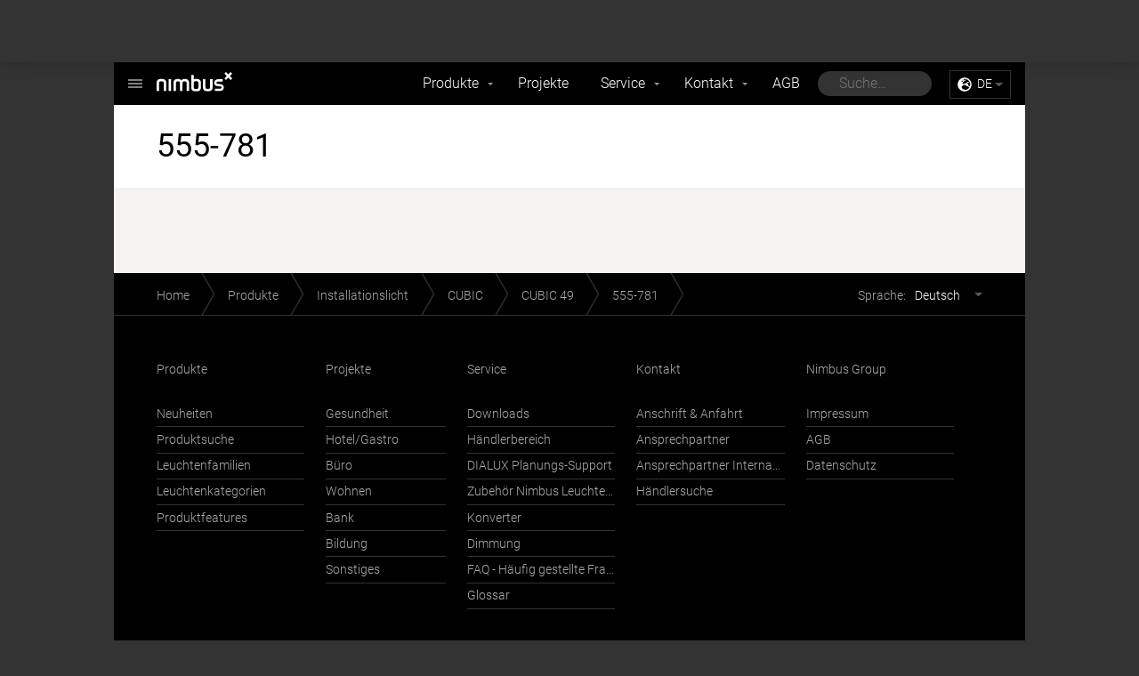

--- FILE ---
content_type: text/html; charset=utf-8
request_url: https://nimbus-lighting.com/produkte/installationslicht/cubic/cubic-49/555-781
body_size: 4497
content:
<!DOCTYPE html>
<html lang="de">
  <head>

    <meta charset="utf-8" />
    <meta name="viewport" content="width=device-width, initial-scale=1.0" />
    
    
    
    <title>555-781 &ndash; Nimbus</title>

    <meta property="og:title" content="555-781">
    <meta property="og:description" content="Die Marke Nimbus steht f&uuml;r hochwertige und innovative LED-Leuchten f&uuml;r den Privat- und Objekt-Bereich. Nimbus ist eine Marke der Nimbus Group.">
    <meta property="og:url" content="https://nimbus-lighting.com/produkte/installationslicht/cubic/cubic-49/555-781">
    
    <meta name="description" content="Die Marke Nimbus steht f&uuml;r hochwertige und innovative LED-Leuchten f&uuml;r den Privat- und Objekt-Bereich. Nimbus ist eine Marke der Nimbus Group.">
    <meta name="keywords" content="nimbus,nimbus leuchten,nimbus led,nimbus stuttgart,leuchten,licht,led,stuttgart,brennenstuhl,modul,modul q,modul q36,roxanne,roxxane,nimbus group,sonderleuchten,andersmacher">
    <meta name="p:domain_verify" content="1d8cc91c5fe31cd4ae02620b42e4bb23" />

          
    <!-- icons -->
    <link href="https://nimbus-lighting.com/assets/images/favicon.ico" rel="shortcut icon" type="image/ico" />
    <link rel="apple-touch-icon-precomposed" href="https://nimbus-lighting.com/assets/images/apple-touch-icon.png">
    
    <!-- windows 7 & 8 -->
    <meta name="application-name" content="Nimbus"/>
    <meta name="msapplication-TileColor" content="#000000"/>    
    <meta name="msapplication-TileImage" content="https://nimbus-lighting.com/assets/images/tileicon.png">
        
    <!-- search engines -->
    <link rel="canonical" href="https://nimbus-lighting.com/produkte/installationslicht/cubic/cubic-49/555-781">
    
        <!-- rss -->
    <link rel="alternate" type="application/rss+xml" title="Nimbus News" href="https://nimbus-lighting.com/feed" />
        
    <!-- hreflang -->
        <link rel="alternate" hreflang="de" href="https://nimbus-lighting.com/produkte/installationslicht/cubic/cubic-49/555-781" />
        <link rel="alternate" hreflang="en" href="https://nimbus-lighting.com/en/products/installationslicht/cubic/cubic-49/555-781" />
    
    <link rel="stylesheet" href="https://nimbus-lighting.com/assets/css/shared.css">
<link rel="stylesheet" href="https://nimbus-lighting.com/assets/css/nimbus-lighting/site.css">


    
    <script>
    
      var pikadayI18n = {
        previousMonth : 'vorheriger Monat',
        nextMonth     : 'nächster Monat',
        months        : ['Januar','Februar','März','April','Mai','Juni','Juli','August','September','Oktober','November','Dezember'],
        weekdays      : ['Sonntag','Montag','Dienstag','Mittwoch','Donnerstag','Freitag','Samstag'],
        weekdaysShort : ['So','Mo','Di','Mi','Do','Fr','Sa']      };
    
    </script>
    
    <link rel="stylesheet" href="https://nimbus-lighting.com/assets/css/print.css" media="print">

    <!--[if lt IE 9]>
<script src="//html5shiv.googlecode.com/svn/trunk/html5.js"></script>
<![endif]-->
    
        
    <script>
      function gaOptout() {
        document.cookie = 'ga-optout=true; expires=Thu, 31 Dec 2099 23:59:59 UTC; path=/';
        alert('Das Tracking durch Google Analytics wurde in Ihrem Browser für diese Website deaktiviert.');
      }
      function fbOptout() {
        document.cookie = 'fb-optout=true; expires=Thu, 31 Dec 2099 23:59:59 UTC; path=/';
        alert('Das Tracking durch Facebook wurde in Ihrem Browser für diese Website deaktiviert.');
      }
      (function(w,d,s,l,i){w[l]=w[l]||[];w[l].push({'gtm.start':
      new Date().getTime(),event:'gtm.js'});var f=d.getElementsByTagName(s)[0],
      j=d.createElement(s),dl=l!='dataLayer'?'&l='+l:'';j.async=true;j.src=
      'https://www.googletagmanager.com/gtm.js?id='+i+dl;f.parentNode.insertBefore(j,f);
      })(window,document,'script','dataLayer','GTM-PSQRGN');
    </script>
    
  </head>
  <body class="no-js nimbus-lighting">
    <!-- Wrapper Start -->
    <div class="wrapper">

    <header class="header">  
      <div class="logo">
        <div class="logo__headline"><a href="https://nimbus-lighting.com">Nimbus            <span></span>
          </a></div>
        <nav class="logo__menu">
          <div class="is-invisible">Logo Menu</div>
          <a class="logo__menu__toggle" data-show="+" data-hide="×" href="#">+</a>
          <ul class="grid">
            <!--
         --><li class="grid__item one-half nimbus-lighting">
              <figure>
                <a href="https://nimbus-lighting.com">
                                    <img src="https://nimbus-lighting.com/thumbs/nimbus-lighting/lighting_pad_lounge2-889d265d7ec50250a611b655c5006bcd.jpg" alt="nimbus-lighting.com" />
                                  </a>
                <figcaption>
                  <a class="logo__menu__textlink" href="https://nimbus-lighting.com">Nimbus</a>
                  <p>
                    Die Marke Nimbus steht f&uuml;r innovative Leuchten auf Basis der LED.next Technologie.                    <a href="https://nimbus-lighting.com">nimbus-lighting.com</a>
                  </p>
                </figcaption>
              </figure>
            </li><!--
         --><!--
         --><li class="grid__item one-half nimbus-group">
              <figure>
                <a href="https://nimbus-group.com">
                                    <img src="https://nimbus-lighting.com/thumbs/nimbus-lighting/lighting-pad-57fa0d5f27933ecfe13d552f4c0f87fd.jpg" alt="nimbus-group.com" />
                                  </a>
                <figcaption>
                  <a class="logo__menu__textlink" href="https://nimbus-group.com">Nimbus Group GmbH</a>
                  <p>
                    Erfahren Sie alles &uuml;ber unser Unternehmen und unsere Visionen.                    <a href="https://nimbus-group.com">nimbus-group.com</a>
                  </p>
                </figcaption>
              </figure>
            </li><!--
         --><!--
         --><li class="grid__item one-half nimbus-mockup">
              <figure>
                <a href="https://nimbus-mockup.com">
                                    <img src="https://nimbus-lighting.com/thumbs/nimbus-lighting/01-c9c17a2e88ba700c1be3333776b9f174.jpg" alt="nimbus-mockup.com" />
                                  </a>
                <figcaption>
                  <a class="logo__menu__textlink" href="https://nimbus-mockup.com">Nimbus Group Mock-Up</a>
                  <p>
                    Im Nimbus Showroom k&ouml;nnen Sie unsere Leuchten und Raumgliederungssysteme hautnah erleben.                    <a href="https://nimbus-mockup.com">nimbus-mockup.com</a>
                  </p>
                </figcaption>
              </figure>
            </li><!--
         --><!--
         --><li class="grid__item one-half rosso-acoustic">
              <figure>
                <a href="https://rosso-acoustic.com">
                                    <img src="https://nimbus-lighting.com/thumbs/nimbus-lighting/220209_startseitemotiv_discndots_3-d0d523bc8d4cc5824b7acaf2e4696849.jpg" alt="rosso-acoustic.com" />
                                  </a>
                <figcaption>
                  <a class="logo__menu__textlink" href="https://rosso-acoustic.com">Rossoacoustic</a>
                  <p>
                    Die Marke Rosso steht f&uuml;r hochflexible Beschattungs- und akustisch wirksame Raumgliederungssysteme.                    <a href="https://rosso-acoustic.com">rosso-acoustic.com</a>
                  </p>
                </figcaption>
              </figure>
            </li><!--
         --><!--
       --></ul>
        </nav>
      </div>

      <nav class="menu" role="navigation">
  <div class="is-invisible">Hauptmenü</div>
  <ul class="nav">
            <li class="nav__item has-subnav">
      <a href="https://nimbus-lighting.com/produkte">Produkte</a>

            <ul class="subnav">
                <li class="subnav__item"><a href="https://nimbus-lighting.com/produkte/neuheiten">Neuheiten</a></li>
                <li class="subnav__item"><a href="https://nimbus-lighting.com/produkte/suche">Produktsuche</a></li>
                <li class="subnav__item"><a href="https://nimbus-lighting.com/produkte/familien">Leuchtenfamilien</a></li>
                <li class="subnav__item"><a href="https://nimbus-lighting.com/produkte/kategorien">Leuchtenkategorien</a></li>
                <li class="subnav__item"><a href="https://nimbus-lighting.com/produkte/features">Produktfeatures</a></li>
              </ul>
      
    </li>
            <li class="nav__item">
      <a href="https://nimbus-lighting.com/projekte">Projekte</a>

      
    </li>
            <li class="nav__item has-subnav">
      <a href="https://nimbus-lighting.com/service">Service</a>

            <ul class="subnav">
                <li class="subnav__item"><a href="https://nimbus-lighting.com/service/downloads">Downloads</a></li>
                <li class="subnav__item"><a href="https://nimbus-lighting.com/service/haendler">H&auml;ndlerbereich</a></li>
                <li class="subnav__item"><a href="https://nimbus-lighting.com/service/dialux-planung">DIALUX Planungs-Support</a></li>
                <li class="subnav__item"><a href="https://nimbus-lighting.com/service/zubehoer-nimbus-leuchten-mit-haefele-connect">Zubeh&ouml;r Nimbus Leuchten mit H&auml;fele Connect</a></li>
                <li class="subnav__item"><a href="https://nimbus-lighting.com/service/konverter">Konverter</a></li>
                <li class="subnav__item"><a href="https://nimbus-lighting.com/service/dimmung">Dimmung</a></li>
                <li class="subnav__item"><a href="https://nimbus-lighting.com/service/faq">FAQ - H&auml;ufig gestellte Fragen</a></li>
                <li class="subnav__item"><a href="https://nimbus-lighting.com/service/glossar">Glossar</a></li>
              </ul>
      
    </li>
            <li class="nav__item has-subnav">
      <a href="https://nimbus-lighting.com/kontakt">Kontakt</a>

            <ul class="subnav">
                <li class="subnav__item"><a href="https://nimbus-lighting.com/kontakt/anschrift">Anschrift &amp; Anfahrt</a></li>
                <li class="subnav__item"><a href="https://nimbus-lighting.com/kontakt/ansprechpartner">Ansprechpartner</a></li>
                <li class="subnav__item"><a href="https://nimbus-lighting.com/kontakt/international">Ansprechpartner International</a></li>
                <li class="subnav__item"><a href="https://nimbus-lighting.com/kontakt/haendler">H&auml;ndlersuche</a></li>
              </ul>
      
    </li>
            <li class="nav__item">
      <a href="https://nimbus-lighting.com/agb">AGB</a>

      
    </li>
    
        <li class="nav__item">

      <form class="quicksearch" data-engine-key="WBsy_h7Hy2SJ5PCbxmyn" action="https://nimbus-lighting.com/suche">
        <div class="quicksearch__input">
          <input name="q" type="text" placeholder="Suche…">        
          <button type="button" class="quicksearch__cancel">&times;</button>
        </div>
      </form>

    </li>
        
    <li class="nav__item">
      
      <div class="lang">
        
        <label for="lang">de</label>
    
        <select id="lang" onchange="window.location.href = this.value">
                    <option value="https://nimbus-lighting.com/produkte/installationslicht/cubic/cubic-49/555-781" selected>Deutsch</option>
                    <option value="https://nimbus-lighting.com/en/products/installationslicht/cubic/cubic-49/555-781">English</option>
                  </select>
      
      </div>
        
    </li>
    
  </ul>
</nav>
      
            <label class="menu__toggle" for="menu-selector">
        Menü        <span>      
          <i>-</i>
          <i>-</i>
          <i>-</i>
        </span>
      </label>
      <select id="menu-selector" class="selector" onchange="window.location.href = this.value">
        <optgroup label="Produkte">
          <option value="https://nimbus-lighting.com/produkte/neuheiten">Neuheiten</option>
        <option value="https://nimbus-lighting.com/produkte/suche">Produktsuche</option>
        <option value="https://nimbus-lighting.com/produkte/familien">Leuchtenfamilien</option>
        <option value="https://nimbus-lighting.com/produkte/kategorien">Leuchtenkategorien</option>
        <option value="https://nimbus-lighting.com/produkte/features">Produktfeatures</option>
      </optgroup>
<optgroup label="Projekte">
              <option value="https://nimbus-lighting.com/projekte">Alle Projekte</option>
      </optgroup>
<optgroup label="News">
              <option value="https://nimbus-lighting.com/news">Aktuelle News</option>
      </optgroup>
<optgroup label="Service">
          <option value="https://nimbus-lighting.com/service/downloads">Downloads</option>
        <option value="https://nimbus-lighting.com/service/haendler">H&auml;ndlerbereich</option>
        <option value="https://nimbus-lighting.com/service/dialux-planung">DIALUX Planungs-Support</option>
        <option value="https://nimbus-lighting.com/service/zubehoer-nimbus-leuchten-mit-haefele-connect">Zubeh&ouml;r Nimbus Leuchten mit H&auml;fele Connect</option>
        <option value="https://nimbus-lighting.com/service/konverter">Konverter</option>
        <option value="https://nimbus-lighting.com/service/dimmung">Dimmung</option>
        <option value="https://nimbus-lighting.com/service/faq">FAQ - H&auml;ufig gestellte Fragen</option>
        <option value="https://nimbus-lighting.com/service/glossar">Glossar</option>
      </optgroup>
<optgroup label="Kontakt">
          <option value="https://nimbus-lighting.com/kontakt/anschrift">Anschrift &amp; Anfahrt</option>
        <option value="https://nimbus-lighting.com/kontakt/ansprechpartner">Ansprechpartner</option>
        <option value="https://nimbus-lighting.com/kontakt/international">Ansprechpartner International</option>
        <option value="https://nimbus-lighting.com/kontakt/haendler">H&auml;ndlersuche</option>
      </optgroup>
      </select>
      
    </header>

    <main class="content" role="main">


<header class="content__header">
  <h1 class="alpha">555-781</h1>
</header>

<div class="content__section light-beige">
  <div class="content__large text">
      </div>
</div>

    </main>

    <footer class="footer" id="menu">

      <h5 class="is-invisible">Fusszeile</h5>

      <div class="footer__bar">
        <nav class="breadcrumb">
          <div class="is-invisible">Pfad navigation</div>
          <ul class="cf">
            <li class="breadcrumb__item--home"><a href="https://nimbus-lighting.com">Home</a></li>
                        <li class="breadcrumb__item--produkte"><a href="https://nimbus-lighting.com/produkte">Produkte</a></li>
                        <li class="breadcrumb__item--installationslicht"><a href="https://nimbus-lighting.com/produkte/installationslicht">Installationslicht</a></li>
                        <li class="breadcrumb__item--cubic"><a href="https://nimbus-lighting.com/produkte/installationslicht/cubic">CUBIC</a></li>
                        <li class="breadcrumb__item--cubic-49"><a href="https://nimbus-lighting.com/produkte/installationslicht/cubic/cubic-49">CUBIC 49</a></li>
                        <li class="breadcrumb__item--555-781"><a href="https://nimbus-lighting.com/produkte/installationslicht/cubic/cubic-49/555-781">555-781</a></li>
                      </ul>
        </nav>

        <nav class="footer__selector languages">
          <div class="is-invisible">Sprachwahl</div>
          <label class="footer__selector__label" for="language-selector">Sprache: <strong>Deutsch</strong></label>
          <select class="footer__selector__select" onchange="window.location.href = this.value" id="language-selector">
                        <option value="https://nimbus-lighting.com/produkte/installationslicht/cubic/cubic-49/555-781" selected>Deutsch</option>
                        <option value="https://nimbus-lighting.com/en/products/installationslicht/cubic/cubic-49/555-781">English</option>
                      </select>
        </nav>
      </div>

      <div class="content__section black">

  <div class="grid footer__grid">

    <!--
--><nav class="grid__item one-fifth lap-one-third palm-one-whole">
  <h5 class="epsilon"><a href="https://nimbus-lighting.com/produkte">Produkte</a></h5>
  <ul>
        <li><a href="https://nimbus-lighting.com/produkte/neuheiten">Neuheiten</a></li>
        <li><a href="https://nimbus-lighting.com/produkte/suche">Produktsuche</a></li>
        <li><a href="https://nimbus-lighting.com/produkte/familien">Leuchtenfamilien</a></li>
        <li><a href="https://nimbus-lighting.com/produkte/kategorien">Leuchtenkategorien</a></li>
        <li><a href="https://nimbus-lighting.com/produkte/features">Produktfeatures</a></li>
      </ul>
</nav><!--

 --><nav class="grid__item one-sixth lap-one-third palm-one-whole">
      <h5 class="epsilon"><a href="https://nimbus-lighting.com/projekte">Projekte</a></h5>
      <ul>
                <li><a href="https://nimbus-lighting.com/projekte/#gesundheit">Gesundheit</a></li>
                <li><a href="https://nimbus-lighting.com/projekte/#hotel">Hotel/Gastro</a></li>
                <li><a href="https://nimbus-lighting.com/projekte/#office">B&uuml;ro</a></li>
                <li><a href="https://nimbus-lighting.com/projekte/#wohnen">Wohnen</a></li>
                <li><a href="https://nimbus-lighting.com/projekte/#bank">Bank</a></li>
                <li><a href="https://nimbus-lighting.com/projekte/#education">Bildung</a></li>
                <li><a href="https://nimbus-lighting.com/projekte/#sonstiges">Sonstiges</a></li>
              </ul>
    </nav><!--

 --><!--
--><nav class="grid__item one-fifth lap-one-third palm-one-whole">
  <h5 class="epsilon"><a href="https://nimbus-lighting.com/service">Service</a></h5>
  <ul>
        <li><a href="https://nimbus-lighting.com/service/downloads">Downloads</a></li>
        <li><a href="https://nimbus-lighting.com/service/haendler">H&auml;ndlerbereich</a></li>
        <li><a href="https://nimbus-lighting.com/service/dialux-planung">DIALUX Planungs-Support</a></li>
        <li><a href="https://nimbus-lighting.com/service/zubehoer-nimbus-leuchten-mit-haefele-connect">Zubeh&ouml;r Nimbus Leuchten mit H&auml;fele Connect</a></li>
        <li><a href="https://nimbus-lighting.com/service/konverter">Konverter</a></li>
        <li><a href="https://nimbus-lighting.com/service/dimmung">Dimmung</a></li>
        <li><a href="https://nimbus-lighting.com/service/faq">FAQ - H&auml;ufig gestellte Fragen</a></li>
        <li><a href="https://nimbus-lighting.com/service/glossar">Glossar</a></li>
      </ul>
</nav><!--
--><nav class="grid__item one-fifth lap-one-third palm-one-whole">
  <h5 class="epsilon"><a href="https://nimbus-lighting.com/kontakt">Kontakt</a></h5>
  <ul>
        <li><a href="https://nimbus-lighting.com/kontakt/anschrift">Anschrift &amp; Anfahrt</a></li>
        <li><a href="https://nimbus-lighting.com/kontakt/ansprechpartner">Ansprechpartner</a></li>
        <li><a href="https://nimbus-lighting.com/kontakt/international">Ansprechpartner International</a></li>
        <li><a href="https://nimbus-lighting.com/kontakt/haendler">H&auml;ndlersuche</a></li>
      </ul>
</nav><div class="grid__item one-fifth lap-one-third palm-one-whole">

  <nav>
    <h5 class="epsilon"><a href="https://nimbus-group.com">Nimbus Group</a></h5>
    <ul>
                  <li><a href="https://nimbus-lighting.com/impressum">Impressum</a></li>
            <li><a href="https://nimbus-lighting.com/agb">AGB</a></li>
            <li><a href="https://nimbus-lighting.com/datenschutz">Datenschutz</a></li>
          </ul>
  </nav>

</div>
  </div>
</div>
      <div class="footer__bottom content__section cf">
        <nav class="footer__selector sites">
          <div class="is-invisible">Nimbus Webseiten</div>
          <label class="footer__selector__label" for="site-selector">nimbus-lighting.com</label>
          <select class="footer__selector__select" onchange="window.location.href = this.value" id="site-selector">
                        <option value="https://nimbus-lighting.com" selected>nimbus-lighting.com</option>
                        <option value="https://nimbus-group.com">nimbus-group.com</option>
                        <option value="https://nimbus-mockup.com">nimbus-mockup.com</option>
                        <option value="https://rosso-acoustic.com">rosso-acoustic.com</option>
                      </select>
        </nav>

        <nav class="social">
          <div class="is-invisible">Nimbus im Netz</div>
          <a class="facebook" href="https://www.facebook.com/NimbusGroupStuttgart">Facebook</a>
          <a class="pinterest" href="https://de.pinterest.com/Nimbus_Group/">Pinterest</a>
          <a class="instagram" href="https://www.instagram.com/nimbus_group/">Instagram</a>
          <a class="youtube" href="http://www.youtube.com/user/thenimbusgroup">Youtube</a>
          <a class="xing" href="https://www.xing.com/companies/nimbusgroupgmbh">Xing</a>
          <a class="linkedin" href="https://www.linkedin.com/company/nimbus-group-gmbh?trk=biz-companies-cym">LinkedIn</a>
        </nav>
      </div>

    </footer>
    
    </div>
    <!-- Wrapper End -->

    <script src="https://nimbus-lighting.com/assets/js/jquery.js"></script><script src="https://nimbus-lighting.com/assets/js/fotorama.js"></script>
<script src="https://nimbus-lighting.com/assets/js/moment.js"></script>
<script src="https://nimbus-lighting.com/assets/pikaday/pikaday.js"></script>
<script src="https://nimbus-lighting.com/assets/js/scripts.js"></script>

<script src="https://nimbus-lighting.com/assets/js/swiftype/jquery.swiftype.autocomplete.js"></script>
<script src="https://nimbus-lighting.com/assets/js/swiftype/search.js"></script>
    
    <!-- Start of HubSpot Embed Code -->
    <script type="text/javascript" id="hs-script-loader" async defer src="//js.hs-scripts.com/4496262.js"></script>
    <!-- End of HubSpot Embed Code -->

  </body>
</html>


--- FILE ---
content_type: text/css
request_url: https://nimbus-lighting.com/assets/css/shared.css
body_size: 14594
content:
/*!*
 *
 * inuitcss.com -- @inuitcss -- @csswizardry
 *
 *//*! normalize.css v2.1.0 | MIT License | git.io/normalize */article,aside,details,figcaption,figure,footer,header,hgroup,main,nav,section,summary{display:block}audio,canvas,video{display:inline-block}audio:not([controls]){display:none;height:0}[hidden]{display:none}html{font-family:sans-serif;-webkit-text-size-adjust:100%;-ms-text-size-adjust:100%}body{margin:0}a:focus{outline:thin dotted}a:active,a:hover{outline:0}h1{font-size:2em;margin:.67em 0}abbr[title]{border-bottom:1px dotted}b,strong{font-weight:bold}dfn{font-style:italic}hr{-moz-box-sizing:content-box;box-sizing:content-box;height:0}mark{background:#ff0;color:#000}code,kbd,pre,samp{font-family:monospace,serif;font-size:1em}pre{white-space:pre-wrap}q{quotes:"“" "”" "‘" "’"}small{font-size:80%}sub,sup{font-size:75%;line-height:0;position:relative;vertical-align:baseline}sup{top:-0.5em}sub{bottom:-0.25em}img{border:0}svg:not(:root){overflow:hidden}figure{margin:0}fieldset{border:1px solid silver;margin:0 2px;padding:.35em .625em .75em}legend{border:0;padding:0}button,input,select,textarea{font-family:inherit;font-size:100%;margin:0}button,input{line-height:normal}button,select{text-transform:none}button,html input[type=button],input[type=reset],input[type=submit]{-webkit-appearance:button;cursor:pointer}button[disabled],html input[disabled]{cursor:default}input[type=checkbox],input[type=radio]{box-sizing:border-box;padding:0}input[type=search]{-webkit-appearance:textfield;-moz-box-sizing:content-box;-webkit-box-sizing:content-box;box-sizing:content-box}input[type=search]::-webkit-search-cancel-button,input[type=search]::-webkit-search-decoration{-webkit-appearance:none}button::-moz-focus-inner,input::-moz-focus-inner{border:0;padding:0}textarea{overflow:auto;vertical-align:top}table{border-collapse:collapse;border-spacing:0}*,*:before,*:after{-webkit-box-sizing:border-box;-moz-box-sizing:border-box;-ms-box-sizing:border-box;-o-box-sizing:border-box;box-sizing:border-box}h1,h2,h3,h4,h5,h6,p,blockquote,pre,dl,dd,ol,ul,form,fieldset,legend,table,th,td,caption,hr{margin:0;padding:0}abbr[title],dfn[title]{cursor:help}u,ins{text-decoration:none}ins{border-bottom:1px solid}img{font-style:italic}label,input,textarea,button,select,option{cursor:pointer}.text-input:active,.text-input:focus,textarea:active,textarea:focus{cursor:text;outline:none}.cf:after,.header:after,.nav:after{content:"";display:table;clear:both}h1,h2,h3,h4,h5,h6,hgroup,ul,ol,dl,blockquote,p,address,table,fieldset,figure,pre,.form-fields>li,.media,.island,.islet{margin-bottom:24px;margin-bottom:1.5rem}.islet h1,.islet h2,.islet h3,.islet h4,.islet h5,.islet h6,.islet hgroup,.islet ul,.islet ol,.islet dl,.islet blockquote,.islet p,.islet address,.islet table,.islet fieldset,.islet figure,.islet pre,.islet .form-fields>li,.islet .media,.islet .island,.islet .islet{margin-bottom:12px;margin-bottom:.75rem}.landmark{margin-bottom:48px;margin-bottom:3rem}hr{margin-bottom:22px;margin-bottom:1.375rem}ul,ol,dd{margin-left:48px;margin-left:3rem}html{font:1em/1.5 "Roboto-light","Helvetica Neue",Helvetica,Arial,sans-serif;overflow-y:scroll;min-height:100%}h1,.alpha{font-size:36px;font-size:2.25rem;line-height:1.3333333333}h2,.beta{font-size:36px;font-size:2.25rem;line-height:1.3333333333}h3,.gamma{font-size:16px;font-size:1rem;line-height:1.5}h4,.delta{font-size:16px;font-size:1rem;line-height:1.5}h5,.epsilon{font-size:16px;font-size:1rem;line-height:1.5}h6,.zeta{font-size:14px;font-size:.875rem;line-height:1.7142857143}hgroup .hN{margin-bottom:0}.giga{font-size:96px;font-size:6rem;line-height:1}.mega{font-size:72px;font-size:4.5rem;line-height:1}.kilo{font-size:48px;font-size:3rem;line-height:1}.lede,.lead{font-size:18px;font-size:1.125rem;line-height:1.3333333333}.smallprint,.milli{font-size:12px;font-size:.75rem;line-height:2}.micro{font-size:10px;font-size:.625rem;line-height:2.4}q{quotes:"‘" "’" "“" "”"}q:before{content:"‘";content:open-quote}q:after{content:"’";content:close-quote}q q:before{content:"“";content:open-quote}q q:after{content:"”";content:close-quote}blockquote{quotes:"“" "”"}blockquote p:before{content:"“";content:open-quote}blockquote p:after{content:"";content:no-close-quote}blockquote p:last-of-type:after{content:"”";content:close-quote}blockquote q:before{content:"‘";content:open-quote}blockquote q:after{content:"’";content:close-quote}blockquote{text-indent:-0.41em}blockquote p:last-of-type{margin-bottom:0}.source{display:block;text-indent:0}.source:before{content:"—"}pre{overflow:auto}pre mark{background:none;border-bottom:1px solid;color:inherit}.code-comment{opacity:.75;filter:alpha(opacity=75)}.line-numbers{font-family:monospace,serif;list-style:decimal-leading-zero inside;white-space:nowrap;overflow:auto;margin-left:0}.line-numbers code{white-space:pre}img{max-width:100%}img[width],img[height]{max-width:none}.img--round{border-radius:4px}.img--right{float:right;margin-bottom:24px;margin-left:24px}.img--left{float:left;margin-right:24px;margin-bottom:24px}.img--center{display:block;margin-right:auto;margin-bottom:24px;margin-left:auto}.img--short{height:120px}.img--medium{height:240px}.img--tall{height:360px}figure>img{display:block}li>ul,li>ol{margin-bottom:0}.numbered-list{list-style-type:decimal}table{width:100%}th,td{padding:6px;text-align:left}@media screen and (min-width: 480px){th,td{padding:12px}}[colspan]{text-align:center}[colspan="1"]{text-align:left}[rowspan]{vertical-align:middle}[rowspan="1"]{vertical-align:top}.numerical{text-align:right}.t5{width:5%}.t10{width:10%}.t12{width:12.5%}.t15{width:15%}.t20{width:20%}.t25{width:25%}.t30{width:30%}.t33{width:33.333%}.t35{width:35%}.t37{width:37.5%}.t40{width:40%}.t45{width:45%}.t50{width:50%}.t55{width:55%}.t60{width:60%}.t62{width:62.5%}.t65{width:65%}.t66{width:66.666%}.t70{width:70%}.t75{width:75%}.t80{width:80%}.t85{width:85%}.t87{width:87.5%}.t90{width:90%}.t95{width:95%}.table--bordered th,.table--bordered td{border:1px solid #ccc}.table--bordered th:empty,.table--bordered td:empty{border:none}.table--bordered thead tr:last-child th{border-bottom-width:2px}.table--bordered tbody tr th:last-of-type{border-right-width:2px}.table--striped tbody tr:nth-of-type(odd){background-color:#ffc}.table--data{font:12px/1.5 sans-serif}fieldset{padding:24px}.form-fields{list-style:none;margin:0}.form-fields>li:last-child{margin-bottom:0}label,.label{display:block}.additional{display:block;font-weight:normal}.check-list{list-style:none;margin:0}.check-label,.check-list label,.check-list .label{display:inline-block}.spoken-form label{display:inline-block;font:inherit}.extra-help{display:inline-block;visibility:hidden}.text-input:active+.extra-help,.text-input:focus+.extra-help{visibility:visible}.grid,.grid--center,.grid--full,.nimgrid,.grid--rev{margin-left:-24px;list-style:none;margin-bottom:0}.grid>.grid,.grid--center>.grid,.grid>.grid--center,.grid--center>.grid--center,.grid--full>.grid,.nimgrid>.grid,.grid--full>.grid--center,.nimgrid>.grid--center,.grid>.grid--full,.grid>.nimgrid,.grid--center>.grid--full,.grid--center>.nimgrid,.grid--full>.grid--full,.nimgrid>.grid--full,.grid--full>.nimgrid,.nimgrid>.nimgrid,.grid--rev>.grid,.grid--rev>.grid--center,.grid--rev>.grid--full,.grid--rev>.nimgrid,.grid>.grid--rev,.grid--center>.grid--rev,.grid--full>.grid--rev,.nimgrid>.grid--rev,.grid--rev>.grid--rev{margin-left:0}.grid__item,.nimgrid__item{display:inline-block;width:100%;padding-left:24px;vertical-align:top}.grid--rev{direction:rtl;text-align:right}.grid--rev>.grid__item,.grid--rev>.nimgrid__item{direction:ltr;text-align:left}.grid--full,.nimgrid{margin-left:0}.grid--full>.grid__item,.grid--full>.nimgrid__item,.nimgrid>.grid__item,.nimgrid>.nimgrid__item{padding-left:0}.grid--center{text-align:center}.grid--center>.grid__item,.grid--center>.nimgrid__item{text-align:left}.text-cols--5,.text-cols--4,.text-cols--3,.text-cols--2{-webkit-column-gap:24px;-moz-column-gap:24px;-ms-column-gap:24px;-o-column-gap:24px;column-gap:24px}.text-cols--2{-webkit-column-count:2;-moz-column-count:2;-ms-column-count:2;-o-column-count:2;column-count:2}.text-cols--3{-webkit-column-count:3;-moz-column-count:3;-ms-column-count:3;-o-column-count:3;column-count:3}.text-cols--4{-webkit-column-count:4;-moz-column-count:4;-ms-column-count:4;-o-column-count:4;column-count:4}.text-cols--5{-webkit-column-count:5;-moz-column-count:5;-ms-column-count:5;-o-column-count:5;column-count:5}.nav{list-style:none;margin-left:0}.nav>li,.nav>li>a{display:inline-block;*display:inline;zoom:1}.nav--stacked>li{display:list-item}.nav--stacked>li>a{display:block}.nav--banner{text-align:center}.nav--block{line-height:1;letter-spacing:-0.31em;word-spacing:-0.43em;white-space:nowrap}.nav--block>li{letter-spacing:normal;word-spacing:normal}.nav--block>li>a{padding:12px}.nav--fit{display:table;width:100%}.nav--fit>li{display:table-cell}.nav--fit>li>a{display:block}.nav--keywords>li:after{content:"," " "}.nav--keywords>li:last-child:after{display:none}.one-whole{width:100%}.one-half,.six-twelfths,.five-tenths,.four-eighths,.three-sixths,.two-quarters{width:50%}.one-third,.four-twelfths,.two-sixths{width:33.333%}.two-thirds,.eight-twelfths,.four-sixths{width:66.666%}.one-quarter,.three-twelfths,.two-eighths{width:25%}.three-quarters,.nine-twelfths,.six-eighths{width:75%}.one-fifth,.two-tenths{width:20%}.two-fifths,.four-tenths{width:40%}.three-fifths,.six-tenths{width:60%}.four-fifths,.eight-tenths{width:80%}.one-sixth,.two-twelfths{width:16.666%}.five-sixths,.ten-twelfths{width:83.333%}.one-eighth{width:12.5%}.three-eighths{width:37.5%}.five-eighths{width:62.5%}.seven-eighths{width:87.5%}.one-tenth{width:10%}.three-tenths{width:30%}.seven-tenths{width:70%}.nine-tenths{width:90%}.one-twelfth{width:8.333%}.five-twelfths{width:41.666%}.seven-twelfths{width:58.333%}.eleven-twelfths{width:91.666%}@media only screen and (max-width: 480px){.palm-one-whole{width:100%}.palm-one-half,.palm-six-twelfths,.palm-five-tenths,.palm-four-eighths,.palm-three-sixths,.palm-two-quarters{width:50%}.palm-one-third,.palm-four-twelfths,.palm-two-sixths{width:33.333%}.palm-two-thirds,.palm-eight-twelfths,.palm-four-sixths{width:66.666%}.palm-one-quarter,.palm-three-twelfths,.palm-two-eighths{width:25%}.palm-three-quarters,.palm-nine-twelfths,.palm-six-eighths{width:75%}.palm-one-fifth,.palm-two-tenths{width:20%}.palm-two-fifths,.palm-four-tenths{width:40%}.palm-three-fifths,.palm-six-tenths{width:60%}.palm-four-fifths,.palm-eight-tenths{width:80%}.palm-one-sixth,.palm-two-twelfths{width:16.666%}.palm-five-sixths,.palm-ten-twelfths{width:83.333%}.palm-one-eighth{width:12.5%}.palm-three-eighths{width:37.5%}.palm-five-eighths{width:62.5%}.palm-seven-eighths{width:87.5%}.palm-one-tenth{width:10%}.palm-three-tenths{width:30%}.palm-seven-tenths{width:70%}.palm-nine-tenths{width:90%}.palm-one-twelfth{width:8.333%}.palm-five-twelfths{width:41.666%}.palm-seven-twelfths{width:58.333%}.palm-eleven-twelfths{width:91.666%}}@media only screen and (min-width: 481px)and (max-width: 768px){.lap-one-whole{width:100%}.lap-one-half,.lap-six-twelfths,.lap-five-tenths,.lap-four-eighths,.lap-three-sixths,.lap-two-quarters{width:50%}.lap-one-third,.lap-four-twelfths,.lap-two-sixths{width:33.333%}.lap-two-thirds,.lap-eight-twelfths,.lap-four-sixths{width:66.666%}.lap-one-quarter,.lap-three-twelfths,.lap-two-eighths{width:25%}.lap-three-quarters,.lap-nine-twelfths,.lap-six-eighths{width:75%}.lap-one-fifth,.lap-two-tenths{width:20%}.lap-two-fifths,.lap-four-tenths{width:40%}.lap-three-fifths,.lap-six-tenths{width:60%}.lap-four-fifths,.lap-eight-tenths{width:80%}.lap-one-sixth,.lap-two-twelfths{width:16.666%}.lap-five-sixths,.lap-ten-twelfths{width:83.333%}.lap-one-eighth{width:12.5%}.lap-three-eighths{width:37.5%}.lap-five-eighths{width:62.5%}.lap-seven-eighths{width:87.5%}.lap-one-tenth{width:10%}.lap-three-tenths{width:30%}.lap-seven-tenths{width:70%}.lap-nine-tenths{width:90%}.lap-one-twelfth{width:8.333%}.lap-five-twelfths{width:41.666%}.lap-seven-twelfths{width:58.333%}.lap-eleven-twelfths{width:91.666%}}@media only screen and (min-width: 481px){.lap-and-up-one-whole{width:100%}.lap-and-up-one-half,.lap-and-up-six-twelfths,.lap-and-up-five-tenths,.lap-and-up-four-eighths,.lap-and-up-three-sixths,.lap-and-up-two-quarters{width:50%}.lap-and-up-one-third,.lap-and-up-four-twelfths,.lap-and-up-two-sixths{width:33.333%}.lap-and-up-two-thirds,.lap-and-up-eight-twelfths,.lap-and-up-four-sixths{width:66.666%}.lap-and-up-one-quarter,.lap-and-up-three-twelfths,.lap-and-up-two-eighths{width:25%}.lap-and-up-three-quarters,.lap-and-up-nine-twelfths,.lap-and-up-six-eighths{width:75%}.lap-and-up-one-fifth,.lap-and-up-two-tenths{width:20%}.lap-and-up-two-fifths,.lap-and-up-four-tenths{width:40%}.lap-and-up-three-fifths,.lap-and-up-six-tenths{width:60%}.lap-and-up-four-fifths,.lap-and-up-eight-tenths{width:80%}.lap-and-up-one-sixth,.lap-and-up-two-twelfths{width:16.666%}.lap-and-up-five-sixths,.lap-and-up-ten-twelfths{width:83.333%}.lap-and-up-one-eighth{width:12.5%}.lap-and-up-three-eighths{width:37.5%}.lap-and-up-five-eighths{width:62.5%}.lap-and-up-seven-eighths{width:87.5%}.lap-and-up-one-tenth{width:10%}.lap-and-up-three-tenths{width:30%}.lap-and-up-seven-tenths{width:70%}.lap-and-up-nine-tenths{width:90%}.lap-and-up-one-twelfth{width:8.333%}.lap-and-up-five-twelfths{width:41.666%}.lap-and-up-seven-twelfths{width:58.333%}.lap-and-up-eleven-twelfths{width:91.666%}}@media only screen and (max-width: 768px){.portable-one-whole{width:100%}.portable-one-half,.portable-six-twelfths,.portable-five-tenths,.portable-four-eighths,.portable-three-sixths,.portable-two-quarters{width:50%}.portable-one-third,.portable-four-twelfths,.portable-two-sixths{width:33.333%}.portable-two-thirds,.portable-eight-twelfths,.portable-four-sixths{width:66.666%}.portable-one-quarter,.portable-three-twelfths,.portable-two-eighths{width:25%}.portable-three-quarters,.portable-nine-twelfths,.portable-six-eighths{width:75%}.portable-one-fifth,.portable-two-tenths{width:20%}.portable-two-fifths,.portable-four-tenths{width:40%}.portable-three-fifths,.portable-six-tenths{width:60%}.portable-four-fifths,.portable-eight-tenths{width:80%}.portable-one-sixth,.portable-two-twelfths{width:16.666%}.portable-five-sixths,.portable-ten-twelfths{width:83.333%}.portable-one-eighth{width:12.5%}.portable-three-eighths{width:37.5%}.portable-five-eighths{width:62.5%}.portable-seven-eighths{width:87.5%}.portable-one-tenth{width:10%}.portable-three-tenths{width:30%}.portable-seven-tenths{width:70%}.portable-nine-tenths{width:90%}.portable-one-twelfth{width:8.333%}.portable-five-twelfths{width:41.666%}.portable-seven-twelfths{width:58.333%}.portable-eleven-twelfths{width:91.666%}}@media only screen and (min-width: 769px){.desk-one-whole{width:100%}.desk-one-half,.desk-six-twelfths,.desk-five-tenths,.desk-four-eighths,.desk-three-sixths,.desk-two-quarters{width:50%}.desk-one-third,.desk-four-twelfths,.desk-two-sixths{width:33.333%}.desk-two-thirds,.desk-eight-twelfths,.desk-four-sixths{width:66.666%}.desk-one-quarter,.desk-three-twelfths,.desk-two-eighths{width:25%}.desk-three-quarters,.desk-nine-twelfths,.desk-six-eighths{width:75%}.desk-one-fifth,.desk-two-tenths{width:20%}.desk-two-fifths,.desk-four-tenths{width:40%}.desk-three-fifths,.desk-six-tenths{width:60%}.desk-four-fifths,.desk-eight-tenths{width:80%}.desk-one-sixth,.desk-two-twelfths{width:16.666%}.desk-five-sixths,.desk-ten-twelfths{width:83.333%}.desk-one-eighth{width:12.5%}.desk-three-eighths{width:37.5%}.desk-five-eighths{width:62.5%}.desk-seven-eighths{width:87.5%}.desk-one-tenth{width:10%}.desk-three-tenths{width:30%}.desk-seven-tenths{width:70%}.desk-nine-tenths{width:90%}.desk-one-twelfth{width:8.333%}.desk-five-twelfths{width:41.666%}.desk-seven-twelfths{width:58.333%}.desk-eleven-twelfths{width:91.666%}}.brand{font-family:"Roboto-light", "Helvetica Neue", Helvetica, Arial, sans-serif!important;color:#94bb1f!important}.brand-face{font-family:"Roboto-light", "Helvetica Neue", Helvetica, Arial, sans-serif!important}.brand-color,.brand-colour{color:#94bb1f!important}.float--right{float:right !important}.float--left{float:left !important}.float--none{float:none !important}.text--left{text-align:left !important}.text--center{text-align:center !important}.text--right{text-align:right !important}.weight--light{font-weight:300 !important}.weight--normal{font-weight:400 !important}.weight--semibold{font-weight:600 !important}.push{margin:24px !important}.push--top{margin-top:24px !important}.push--right{margin-right:24px !important}.push--bottom{margin-bottom:24px !important}.push--left{margin-left:24px !important}.push--ends{margin-top:24px !important;margin-bottom:24px !important}.push--sides{margin-right:24px !important;margin-left:24px !important}.push-half{margin:12px !important}.push-half--top{margin-top:12px !important}.push-half--right{margin-right:12px !important}.push-half--bottom{margin-bottom:12px !important}.push-half--left{margin-left:12px !important}.push-half--ends{margin-top:12px !important;margin-bottom:12px !important}.push-half--sides{margin-right:12px !important;margin-left:12px !important}.flush{margin:0 !important}.flush--top{margin-top:0 !important}.flush--right{margin-right:0 !important}.flush--bottom{margin-bottom:0 !important}.flush--left{margin-left:0 !important}.flush--ends{margin-top:0 !important;margin-bottom:0 !important}.flush--sides{margin-right:0 !important;margin-left:0 !important}.soft{padding:24px !important}.soft--top{padding-top:24px !important}.soft--right{padding-right:24px !important}.soft--bottom{padding-bottom:24px !important}.soft--left{padding-left:24px !important}.soft--ends{padding-top:24px !important;padding-bottom:24px !important}.soft--sides{padding-right:24px !important;padding-left:24px !important}.soft-half{padding:12px !important}.soft-half--top{padding-top:12px !important}.soft-half--right{padding-right:12px !important}.soft-half--bottom{padding-bottom:12px !important}.soft-half--left{padding-left:12px !important}.soft-half--ends{padding-top:12px !important;padding-bottom:12px !important}.soft-half--sides{padding-right:12px !important;padding-left:12px !important}.hard{padding:0 !important}.hard--top{padding-top:0 !important}.hard--right{padding-right:0 !important}.hard--bottom{padding-bottom:0 !important}.hard--left{padding-left:0 !important}.hard--ends{padding-top:0 !important;padding-bottom:0 !important}.hard--sides{padding-right:0 !important;padding-left:0 !important}.full-bleed{margin-right:-24px !important;margin-left:-24px !important}.islet .full-bleed{margin-right:-12px !important;margin-left:-12px !important}.informative{cursor:help !important}.muted{opacity:.5 !important;filter:alpha(opacity=50) !important}.proceed{text-align:right !important}.go:after{content:" " "»" !important}.caps{text-transform:uppercase !important}.accessibility,.visuallyhidden,.is-hidden,.is-invisible{border:0 !important;clip:rect(0 0 0 0) !important;height:1px !important;margin:-1px !important;overflow:hidden !important;padding:0 !important;position:absolute !important;width:1px !important}@media only screen and (max-width: 480px){.accessibility--palm,.visuallyhidden--palm{border:0 !important;clip:rect(0 0 0 0) !important;height:1px !important;margin:-1px !important;overflow:hidden !important;padding:0 !important;position:absolute !important;width:1px !important}}@media only screen and (min-width: 481px)and (max-width: 768px){.accessibility--lap,.visuallyhidden--lap{border:0 !important;clip:rect(0 0 0 0) !important;height:1px !important;margin:-1px !important;overflow:hidden !important;padding:0 !important;position:absolute !important;width:1px !important}}@media only screen and (min-width: 481px){.accessibility--lap-and-up,.visuallyhidden--lap-and-up{border:0 !important;clip:rect(0 0 0 0) !important;height:1px !important;margin:-1px !important;overflow:hidden !important;padding:0 !important;position:absolute !important;width:1px !important}}@media only screen and (max-width: 768px){.accessibility--portable,.visuallyhidden--portable{border:0 !important;clip:rect(0 0 0 0) !important;height:1px !important;margin:-1px !important;overflow:hidden !important;padding:0 !important;position:absolute !important;width:1px !important}}@media only screen and (min-width: 769px){.accessibility--desk,.visuallyhidden--desk{border:0 !important;clip:rect(0 0 0 0) !important;height:1px !important;margin:-1px !important;overflow:hidden !important;padding:0 !important;position:absolute !important;width:1px !important}}@media only screen and (min-width: 1024px){.accessibility--desk-wide,.visuallyhidden--desk-wide{border:0 !important;clip:rect(0 0 0 0) !important;height:1px !important;margin:-1px !important;overflow:hidden !important;padding:0 !important;position:absolute !important;width:1px !important}}html{background:#333}body{position:relative;overflow:hidden}.wrapper{position:relative;margin:0 auto;max-width:64em}strong,b{font-family:Roboto-regular,"Helvetica Neue",Helvetica,Arial,sans-serif;font-weight:normal}td,th{padding:0}hr{height:1px;background:#dcdad9;border:0;margin:3em 0}@font-face{font-display:swap;font-family:"Roboto-light";font-style:normal;font-weight:normal;src:url("../fonts/roboto-v30-latin-300.woff2") format("woff2")}@font-face{font-display:swap;font-family:"Roboto-regular";font-style:normal;font-weight:normal;src:url("../fonts/roboto-v30-latin-regular.woff2") format("woff2")}a{color:#222;text-decoration:none;-webkit-transition:color .3s;-moz-transition:color .3s;-ms-transition:color .3s;-o-transition:color .3s;transition:color .3s}a:hover{color:#222}.button-link{margin-bottom:1.5em}.button-link p{margin-bottom:0}.button-link a{display:inline-block;background:#000;border:0;line-height:1.5em;padding:.5em 1em;font-size:.9em;border-radius:.2em;text-transform:uppercase;color:#fff}.alpha,.text h1{font-family:Roboto-regular,"Helvetica Neue",Helvetica,Arial,sans-serif;line-height:1.25em;text-transform:uppercase;font-weight:normal}.alpha del,.beta del,.text h1 del,.text h2 del{position:relative;color:#999;text-decoration:none}.alpha del:after,.beta del:after,.text h1 del:after,.text h2 del:after{position:absolute;content:"";top:50%;left:0;right:0;height:2px;margin-top:-1px;background:#999}.beta,.text h2{font-family:"Roboto-light","Helvetica Neue",Helvetica,Arial,sans-serif;font-weight:normal;font-weight:normal;margin-bottom:.5em;line-height:1.25em;margin-bottom:1em}.gamma,.text h3,.delta,.text h4{font-family:Roboto-regular,"Helvetica Neue",Helvetica,Arial,sans-serif;font-weight:normal}.gamma,.text h3{text-transform:uppercase}.epsilon,.text h5{font-family:"Roboto-light","Helvetica Neue",Helvetica,Arial,sans-serif;font-weight:normal}.text h1>a,.alpha>a,.text h2>a,.beta>a,.text h3>a,.gamma>a,.text h4>a,.delta>a,.text h5>a,.epsilon>a,.text h6>a,.zeta>a{color:inherit}@media only screen and (max-width: 768px){.alpha,.text h1,.beta,.text h2{font-size:1.75em}}.is-visible{display:block !important}.header{position:relative;background:#000;z-index:1000;height:3em}.header.floating{position:absolute;left:0;right:0;top:0;background:rgba(0,0,0,0);border-bottom:1px solid rgba(255,255,255,.2)}.hero__video{position:relative;padding-bottom:66.66%;background:#000}.hero__video video{position:absolute;top:0;left:0;right:0;bottom:0;margin:0;width:100%;height:100%;background:#000}::-webkit-media-controls{display:none !important}.logo{position:relative}.logo__headline{position:absolute;top:0;bottom:0;left:1em;height:3em;font-size:1em}.logo__headline a{color:#fff;display:block;font-weight:400;font-family:"Roboto-light","Helvetica Neue",Helvetica,Arial,sans-serif;font-weight:normal;width:12em;height:3em;padding-left:2em;text-indent:-6000px}.logo__headline a span{position:absolute;left:0;top:50%;width:1em;height:1px;background:#fff;display:block;transform:translateY(-50%)}.logo__headline a span:before,.logo__headline a span:after{position:absolute;left:0;width:100%;height:1px;background:#fff;content:""}.logo__headline a span:before{top:-4px}.logo__headline a span:after{bottom:-4px}.logo__menu{position:absolute;top:4.5em;left:1.5em;margin-top:-6000px;-webkit-transform:scale(0.9);-moz-transform:scale(0.9);-ms-transform:scale(0.9);-o-transform:scale(0.9);transform:scale(0.9);-webkit-transition:-webkit-transform 200ms cubic-bezier(0.34, 1.61, 0.7, 1);-moz-transition:-moz-transform 200ms cubic-bezier(0.34, 1.61, 0.7, 1);-o-transition:-o-transform 200ms cubic-bezier(0.34, 1.61, 0.7, 1);-ms-transition:-ms-transform 200ms cubic-bezier(0.34, 1.61, 0.7, 1);transition:transform 200ms cubic-bezier(0.34, 1.61, 0.7, 1);z-index:10000}.logo__menu.visible{margin-top:0;-webkit-transform:scale(1);-moz-transform:scale(1);-ms-transform:scale(1);-o-transform:scale(1);transform:scale(1)}.logo__menu ul{margin:0;max-width:348px}.logo__menu li{position:relative;list-style:none;margin-bottom:1.5em}.logo__menu__toggle{position:absolute;right:-50px;top:0;background:#000;color:#fff;width:30px;height:30px;line-height:28px;text-align:center;box-shadow:rgba(0,0,0,.4) 0 5px 10px;font-size:1.2em;border-radius:30px;border:2px solid #333}.logo__menu__toggle:hover{color:#999}.logo__menu.expanded .logo__menu__toggle{right:-250px}.logo__menu li:last-child{border-bottom:0}.logo__menu figure{background:#333;display:block;margin:0;box-shadow:rgba(0,0,0,.4) 0 5px 10px;line-height:0;width:150px}@media only screen and (max-width: 480px){.logo__menu figure{max-width:150px;width:100%}}.logo__menu figure img{width:100%}.logo__menu figure>a{display:block;height:100%}.logo__menu figcaption{background:#fff}.logo__menu figcaption p{display:none}.logo__menu__textlink{padding:.5em 1em;display:block;text-indent:-6000px;line-height:1.5em;background:url(../images/header.switch.text.png) no-repeat;background:rgba(0,0,0,0) url(../images/header.switch.text.svg) no-repeat}.logo__menu li.rosso-acoustic .logo__menu__textlink{background-position:-150px 0}.logo__menu li.nimbus-mockup .logo__menu__textlink{background-position:0 -40px}.logo__menu li.nimbus-group .logo__menu__textlink{background-position:-150px -40px}.logo__menu.expanded li{width:100% !important}.logo__menu.expanded figure{width:150px}.logo__menu.expanded figcaption p{position:absolute;left:198px;display:block;top:0;bottom:0;line-height:1.5em;padding:1em 1.5em;background:#fff;margin:0;width:348px;box-shadow:rgba(0,0,0,.4) 0 5px 10px}.logo__menu.expanded figcaption p a{position:absolute;bottom:0;left:1.5em;right:1.5em;padding:.5em 0;font-family:Roboto-regular,"Helvetica Neue",Helvetica,Arial,sans-serif;border-top:1px solid #ddd;text-align:right}@media only screen and (max-width: 768px){.logo__headline{left:1.5em}.logo__menu{left:0;right:1.5em}.logo__menu__toggle{display:none}}.nav{float:right;padding-right:2em;margin-bottom:0}.nav__item{position:relative}.nav__item.has-subnav a{padding-right:1.5em}.nav__item.has-subnav:after{position:absolute;content:"";right:.5em;top:1.4em;border-right:.2em solid rgba(0,0,0,0);border-top:.2em solid #999;border-left:.2em solid rgba(0,0,0,0)}.nav__item>a{color:#fff;padding:1em;line-height:1em}.nav__item .lang{position:relative;margin:0 -1em 0 1em;color:#fff;border:1px solid #333;padding:.5em}.nav__item .lang label{position:relative;padding:0 12px 0 22px;font-size:.9em;line-height:1;text-transform:uppercase}.nav__item .lang label:before,.nav__item .lang label:after{position:absolute;top:50%;content:"";z-index:2}.nav__item .lang label:before{left:0;width:16px;height:16px;transform:translateY(-50%);background:url(../images/globe.svg) no-repeat left center;background-size:contain}.nav__item .lang label:after{right:0;margin-top:-0.2em;border-top:.3em solid #555;border-left:.3em solid rgba(0,0,0,0);border-right:.3em solid rgba(0,0,0,0)}.nav__item .lang select{top:0;right:0;bottom:0;width:100%;height:100%;-webkit-appearance:none;-moz-appearance:none;appearance:none;position:absolute;opacity:0;filter:alpha(opacity=0)}.subnav{position:absolute;right:.7em;padding:0;margin:0;background:#fff;box-shadow:rgba(0,0,0,.5) 0 4px 10px;margin-top:-6000px;opacity:0;border-top:1px solid rgba(0,0,0,0);-webkit-transform:scale(0.9);-moz-transform:scale(0.9);-ms-transform:scale(0.9);-o-transform:scale(0.9);transform:scale(0.9);-webkit-transition:-webkit-transform 200ms cubic-bezier(0.34, 1.61, 0.7, 1);-moz-transition:-moz-transform 200ms cubic-bezier(0.34, 1.61, 0.7, 1);-o-transition:-o-transform 200ms cubic-bezier(0.34, 1.61, 0.7, 1);-ms-transition:-ms-transform 200ms cubic-bezier(0.34, 1.61, 0.7, 1);transition:transform 200ms cubic-bezier(0.34, 1.61, 0.7, 1);z-index:10000}.no-boxshadow .subnav{border-left:1px solid #ddd;border-right:1px solid #ddd}.subnav.visible{opacity:1;margin-top:0;-webkit-transform:scale(1);-moz-transform:scale(1);-ms-transform:scale(1);-o-transform:scale(1);transform:scale(1)}.subnav:after{position:absolute;content:"";right:1em;top:-0.5em;border-left:.5em solid rgba(0,0,0,0);border-bottom:.5em solid #fff;border-right:.5em solid rgba(0,0,0,0);z-index:-1}.subnav__item{position:relative;z-index:1;list-style:none}.subnav .subnav__item:last-child>a{border:0}.subnav__item>a{display:block;padding:.67em 1.5em .67em;display:block;border-bottom:1px solid #ddd;color:#000;white-space:nowrap}.menu__toggle{position:absolute;right:3em;top:.9em;display:none;color:#fff;padding-right:2.25em}.menu__toggle span{position:absolute;right:0;top:.15em}.menu__toggle i{display:block;text-indent:-6000px;height:2px;margin-top:1px;background:#fff;width:1.25em;margin-bottom:3px}@media only screen and (max-width: 768px){.menu__toggle{display:block;right:1.5em}.menu ul{display:none}}#menu-selector{background:#fff;color:#000}.rosso-acoustic .menu__toggle i{background:#000}.rosso-acoustic .menu__toggle{color:#000}.rosso-acoustic .menu a{color:#000}.rosso-acoustic .subnav{border-top:1px solid #000;border-left:1px solid #333;border-right:1px solid #333;border-bottom:1px solid #333}.no-boxshadow .rosso-acoustic .subnav{border-bottom:0}.rosso-acoustic .subnav__item a{background:#000;color:#fff;border-bottom:1px solid #333}.rosso-acoustic .subnav:after{border-bottom-color:#000}.white{background:#fff;color:#000}.light-beige{background:#f5f3f2;color:#000}.dark-beige{background:#ebe9e6;color:#000}.black{background:#000;color:#aaa}.black h1,.black h2,.black h3,.black h4,.black h5,.black h6{color:#fff}.black a{color:#fff;border-color:#555}.selector{position:absolute;top:0;right:0;bottom:0;height:100%;-webkit-appearance:none;background:0;border:0;color:rgba(0,0,0,0);outline:0;opacity:0;display:none}@media only screen and (max-width: 768px){.selector{display:block}}.content{background:#fff;overflow:hidden;width:100%;display:block}.content__header{position:relative;padding:1.5em 3em}.content__header .alpha{margin-bottom:0}.content__header__option{position:absolute;top:1.5em;right:3em}@media only screen and (max-width: 768px){.content__header{padding:1.5em}.content__header__option{right:1.5em}}@media only screen and (max-width: 480px){.content__header{padding:1em 1.5em}.content__header__option{position:relative;right:auto;top:auto;margin-bottom:1.5rem}}.content__body{position:relative;display:block}.content__section,.accordion__header{padding:3rem}@media only screen and (max-width: 768px){.content__section,.accordion__header{padding:1.5em}}.content__section p:last-child,.accordion__header p:last-child{margin-bottom:0}.content__section.with-cover,.with-cover.accordion__header{padding-top:0}.content__section.with-cover .text__image:first-of-type,.with-cover.accordion__header .text__image:first-of-type{padding-top:0}.content__section.separated,.separated.accordion__header{border-bottom:1px solid #ddd}.light-beige .content__section.separated,.light-beige .separated.accordion__header{border-bottom:1px solid #dcdad9}.dark-beige .content__section.separated,.dark-beige .separated.accordion__header{border-bottom:1px solid #dcdad9}.black .content__section.separated,.black .separated.accordion__header{border-bottom:1px solid #333}.content__section--important{padding-top:6em;padding-bottom:6em}@media only screen and (max-width: 768px){.content__section--important{padding-top:3em;padding-bottom:3em}}.content__large{font-size:1.25em;line-height:1.75em}.content__large .gamma,.content__large h3,.content__large .delta,.content__large h4{font-size:1em}.content__large a{border-bottom:2px solid rgba(0,0,0,.2);padding-bottom:.2em}@media only screen and (max-width: 480px){.content__large{font-size:1em;line-height:1.5em}}.content__table{margin-bottom:3em;width:100%}.content__table th{font-family:Roboto-regular,"Helvetica Neue",Helvetica,Arial,sans-serif;font-weight:400;background:#ebe9e6}.content__table th,.content__table td{padding:.5em 1em;vertical-align:top}.content__table tr:nth-child(even) td{background:#ebe9e6}@media only screen and (max-width: 480px){.content__table{display:block;width:100%}.content__table thead,.content__table tbody,.content__table tr,.content__table th,.content__table td{width:100%;display:block}.content__table tr{padding:.5em 0}.content__table thead tr,.content__table tr:nth-child(even){background:#ebe9e6}.content__table th,.content__table td{padding:0 1em;background:rgba(0,0,0,0) !important}}.rosso-acoustic .content__header{background:#000;color:#fff}.rosso-acoustic .content__header .alpha{font-family:"Roboto-light","Helvetica Neue",Helvetica,Arial,sans-serif}.text a{padding-bottom:1px;-webkit-transition:all .3s;-moz-transition:all .3s;-ms-transition:all .3s;-o-transition:all .3s;transition:all .3s}.text a:hover{border-color:#222}.text h1 a,.text h2 a,.text h3 a,.text h4 a,.text h5 a,.text h6 a{border:0}.text a{border-bottom:1px solid #ddd}.light-beige .text a{border-color:#dcdad9}.light-beige .text a:hover{border-color:#222}.dark-beige .text a{border-color:#dcdad9}.dark-beige .text a:hover{border-color:#222}.black .text a{border-color:#333}.black .text a:hover{border-color:#fff}.text__image{font-size:16px;margin:0 -3em;padding:1.5em 0 3em;line-height:1.5em}.text__image a{padding:0;border:0}.text__image img{width:100%}.text__image figcaption{margin:0 3em;padding:1em 0;border-bottom:1px solid rgba(0,0,0,.1);color:#777}@media only screen and (max-width: 768px){.text__image figcaption{margin:0 1.5em}.text__image{margin:0 -1.5em}}.text hr{margin-left:-3em;margin-right:-3em}.rosso-acoustic .text hr{background:#333}.content__header .searchword{border:0;width:100%;-webkit-appearance:none;padding:0 1em 0 0;background:url(../images/search.png) no-repeat right center;text-transform:uppercase}.content__header .searchword.searching{background:none}.content__header .searchword__close{position:absolute;font-size:16px;right:3em;top:1.5em}@media only screen and (max-width: 768px){.content__header .searchword__close{right:1.5em;top:1.25em}}@media only screen and (max-width: 480px){.content__header .searchword__close{top:.6em}}.content__header .searchword__close span{font-size:2em}.content__header .searchword:focus{outline:0}.content__header .searchword::-ms-clear{display:none}.content__header .searchword::-webkit-input-placeholder{color:#222}.content__header .searchword:focus::-webkit-input-placeholder{color:#cacaca}.content__header .searchword::-moz-placeholder{color:#222}.content__header .searchword:focus::-moz-placeholder{color:#cacaca}.content__header .searchword:-moz-placeholder{color:#222}.content__header .searchword:-moz-placeholder{color:#222}.content__header .searchword:focus:-moz-placeholder{color:#cacaca}.content__header .searchword:-ms-input-placeholder{color:#222}.content__header .searchword:focus::-ms-input-placeholder{color:#cacaca}.rosso-acoustic .content__header .searchword{color:#fff;background:url(../images/search.black.png) no-repeat right center}.rosso-acoustic .content__header .searchword::-webkit-input-placeholder{color:#fff}.rosso-acoustic .content__header .searchword:focus::-webkit-input-placeholder{color:#555}.rosso-acoustic .content__header .searchword::-moz-placeholder{color:#fff}.rosso-acoustic .content__header .searchword:focus::-moz-placeholder{color:#fff}.rosso-acoustic .content__header .searchword:-moz-placeholder{color:#fff}.rosso-acoustic .content__header .searchword:-moz-placeholder{color:#fff}.rosso-acoustic .content__header .searchword:focus:-moz-placeholder{color:#555}.rosso-acoustic .content__header .searchword:-ms-input-placeholder{color:#fff}.rosso-acoustic .content__header .searchword:focus::-ms-input-placeholder{color:#555}.datalist{margin:0;line-height:1.75em}.datalist li{list-style:none}.datalist li strong{display:block;font-family:Roboto-light;font-weight:normal}.datalist li small{color:#7a7979;font-size:1em;white-space:nowrap}.filter{position:relative;border-top:1px solid rgba(0,0,0,0);margin:1.5em -3em 0;overflow:hidden;padding:1.5em 3em 0;border-top:1px solid #ddd}@media only screen and (max-width: 768px){.filter{margin:1.5em -1.5em 0;padding:1.5em 1.5em 0}}@media only screen and (max-width: 480px){.filter{margin-top:1em;padding-bottom:.5em}}.filter .delta{margin-bottom:1.5em;padding:.1em 0}.filter hr{height:1px;border:0;clear:both;padding:.75em 0}.filter ul{margin-left:0;margin-bottom:0}.filter li{padding:.1em 0;list-style:none}.filter label{position:relative;white-space:nowrap;padding-left:1.75em;cursor:pointer}.filter input[type=radio],.filter input[type=checkbox]{position:absolute;left:0;top:2px;-webkit-appearance:none;-moz-appearance:none;appearance:none;display:inline-block;width:20px;height:20px;border:2px solid #000;border-radius:3px !important;cursor:pointer;overflow:hidden;outline:0}.filter input[type=text],.filter input[type=submit]{background:#000;-webkit-appearance:none;-moz-appearance:none;appearance:none;border:0;color:#fff;padding:.5em 1em;width:100%;border-radius:3px;line-height:1.5em}.filter li input:checked{background:#000;border-color:#000}.filter input:focus{outline:0}.filter .select{position:relative;background:#000;border-radius:3px;color:#fff;cursor:pointer}.filter .select:after{position:absolute;content:"";top:50%;right:1em;margin-top:-0.2em;border-top:.25em solid #fff;border-right:.25em solid rgba(0,0,0,0);border-left:.25em solid rgba(0,0,0,0);z-index:100}.filter .select__label{padding:.5em 1em;overflow:hidden;text-overflow:ellipsis;margin-right:1.5rem}.filter .select select{position:absolute;top:0;left:0;right:0;-webkit-appearance:none;width:100%;display:block;border:0;padding:.5em 1em;border-radius:3px;opacity:0;filter:alpha(opacity=0);color:#000}.filter li.is-inactive{pointer-events:none}.filter li.is-inactive label{color:#555;opacity:1}.rosso-acoustic .filter{border-top:1px solid #333}.rosso-acoustic .filter input{border:2px solid #333}.rosso-acoustic .filter li input:checked{background:#fff;border-color:#fff}.divided{position:relative}.divided:after{position:absolute;content:"";top:0;bottom:0;left:50%;width:1px;background:#ddd}.light-beige.divided:after{background:#dcdad9}.dark-beige.divided:after{background:#dcdad9}.black.divided:after{background:#333}@media only screen and (max-width: 480px){.divided:after{display:none}.divided .grid__item:first-child,.divided .nimgrid__item:first-child{border-bottom:1px solid #ddd}.light-beige.divided .grid__item:first-child,.light-beige.divided .nimgrid__item:first-child{border-bottom:1px solid #dcdad9}.dark-beige.divided .grid__item:first-child,.dark-beige.divided .nimgrid__item:first-child{border-bottom:1px solid #dcdad9}.black.divided .grid__item:first-child,.black.divided .nimgrid__item:first-child{border-bottom:1px solid #333}}.accordion__header{position:relative;padding-top:1.5em;padding-bottom:1.5em;border-bottom:1px solid #dcdad9;background:#f5f3f2;cursor:pointer}.accordion__header:after{position:absolute;content:"";top:50%;right:3em;margin-top:-0.1em;border-left:.3em solid rgba(0,0,0,0);border-right:.3em solid rgba(0,0,0,0);border-top:.3em solid #000}.accordion.open .accordion__header:after{margin-top:-0.3em;border-top:.3em solid rgba(0,0,0,0);border-bottom:.3em solid rgba(0,0,0,0);border-right:.3em solid #000}.accordion__headline{margin:0}.accordion__headline small{position:relative;float:right;text-align:right;color:#999;margin-right:1em}.accordion.open .accordion__headline small{color:#000}.accordion__body{background:#fff;padding:3em 3em 1.5em;border-bottom:1px solid #ebe9e6;display:none;overflow:hidden}.accordion__body.without-padding{padding:0}.accordion.open .accordion__body{display:block}.rosso-acoustic .accordion__header{background:#fff}@media only screen and (max-width: 768px){.accordion__header:after{right:1.5em}.accordion__body{padding:1.5em 1.5em 0}}@media only screen and (max-width: 480px){.accordion__header{padding-top:1em;padding-bottom:1em}.accordion__headline{font-size:1em}.accordion__headline small{display:none}}.fotorama__video iframe,.fotorama__html,.fotorama__stage__frame,.fotorama__stage__shaft{position:absolute;width:100%;height:100%;top:0;right:0;left:0;bottom:0}.fotorama__img,.fotorama--fullscreen{max-width:99999px !important;max-height:99999px !important;min-width:0 !important;min-height:0 !important;border-radius:0 !important;box-shadow:none !important;padding:0 !important}.fotorama__wrap .fotorama__grab{cursor:move;cursor:-webkit-grab;cursor:-moz-grab;cursor:-o-grab;cursor:-ms-grab;cursor:grab}.fotorama__grabbing *{cursor:move;cursor:-webkit-grabbing;cursor:-moz-grabbing;cursor:-o-grabbing;cursor:-ms-grabbing;cursor:grabbing}.fotorama__spinner,.fotorama__img{position:absolute !important;top:50% !important;left:50% !important}.fotorama__img{margin:-50% 0 0 -50%;width:100%;height:100%}.fotorama__wrap--css3 .fotorama__arr,.fotorama__wrap--css3 .fotorama__fullscreen-icon,.fotorama__wrap--css3 .fotorama__video-play,.fotorama__wrap--css3 .fotorama__video-close,.fotorama__wrap--css3 .fotorama__stage__shaft,.fotorama__wrap--css3 .fotorama__nav__shaft,.fotorama__wrap--css3 .fotorama__thumb-border{transform:translate3d(0, 0, 0)}.fotorama__stage:before,.fotorama__stage:after,.fotorama__nav:before,.fotorama__nav:after,.fotorama__wrap--css3 .fotorama__stage .fotorama__img,.fotorama__wrap--css3 .fotorama__html,.fotorama__wrap--css3 .fotorama__caption,.fotorama__wrap--css3 .fotorama__stage,.fotorama__wrap--css3 .fotorama__nav,.fotorama__wrap--css3 .fotorama__stage__frame,.fotorama__wrap--css3 .fotorama__spinner{transform:translateZ(0)}.fotorama__wrap--video .fotorama__stage__frame--video .fotorama__img,.fotorama__wrap--video .fotorama__stage__frame--video .fotorama__html,.fotorama__wrap--video .fotorama__stage__frame--video .fotorama__caption,.fotorama__wrap--video .fotorama__stage__shaft,.fotorama__wrap--video .fotorama__stage,.fotorama__wrap--video .fotorama__stage__frame--video{transform:none !important}.fotorama__wrap--css3 .fotorama__stage__shaft,.fotorama__wrap--css3 .fotorama__nav__shaft,.fotorama__wrap--css3 .fotorama__thumb-border{transition-property:transform;transition-timing-function:cubic-bezier(0.1, 0, 0.25, 1);transition-duration:0ms}.fotorama__arr,.fotorama__fullscreen-icon,.fotorama__video-play,.fotorama__video-close,.fotorama__no-select,.fotorama__wrap{user-select:none}.fotorama__select{user-select:text}.fotorama__nav__frame,.fotorama__nav{margin:0;padding:0}.fotorama__caption__wrap,.fotorama__nav__frame,.fotorama__nav__shaft{display:-moz-inline-box;-moz-box-orient:vertical;display:inline-block;vertical-align:middle;*display:inline;*zoom:1}.fotorama__wrap *{box-sizing:content-box}.fotorama__caption__wrap{box-sizing:border-box}.fotorama__load,.fotorama--hidden{position:absolute;left:-99999px;top:-99999px;z-index:-1}.fotorama__arr,.fotorama__fullscreen-icon,.fotorama__video-play,.fotorama__video-close,.fotorama__nav__frame,.fotorama__nav__shaft,.fotorama__nav,.fotorama__stage__frame,.fotorama__stage__shaft{-webkit-tap-highlight-color:rgba(0,0,0,0)}.fotorama__video-close,.fotorama__video-play,.fotorama__fullscreen-icon,.fotorama__arr{zoom:1}.fotorama__thumb{background-color:gray;background-color:rgba(128,128,128,.2)}.fotorama{min-width:1px;overflow:hidden}.fotorama>.fotorama__wrap{visibility:visible}.fotorama--hidden-before-ready>*{visibility:hidden}.fullscreen{width:100% !important;height:100% !important;max-width:100% !important;max-height:100% !important;margin:0 !important;padding:0 !important;overflow:hidden !important;background:#000}.fotorama--fullscreen{position:absolute !important;top:0 !important;left:0 !important;right:0 !important;bottom:0 !important;float:none !important;z-index:2147483647 !important;background:#000;width:100% !important;height:100% !important;margin:0 !important}.fotorama--fullscreen .fotorama__stage,.fotorama--fullscreen .fotorama__nav{background:#000}.fotorama__wrap{-webkit-text-size-adjust:100%;position:relative;direction:ltr}.fotorama__wrap--rtl .fotorama__stage__frame{direction:rtl}.fotorama__stage,.fotorama__nav{overflow:hidden;position:relative;max-width:100%}.fotorama__wrap--pan-y{-ms-touch-action:pan-y}.fotorama__wrap .fotorama__pointer{cursor:pointer}.fotorama__wrap--slide .fotorama__stage__frame{opacity:1 !important}.fotorama__stage__frame{overflow:hidden}.fotorama__stage__frame.fotorama__active{z-index:8}.fotorama__wrap--fade .fotorama__stage__frame{display:none}.fotorama__wrap--fade .fotorama__stage__frame.fotorama__active,.fotorama__wrap--fade .fotorama__fade-front,.fotorama__wrap--fade .fotorama__fade-rear{display:block;left:0;top:0}.fotorama__wrap--fade .fotorama__fade-front{z-index:8}.fotorama__wrap--fade .fotorama__fade-rear{z-index:7}.fotorama__wrap--fade .fotorama__fade-rear.fotorama__active{z-index:9}.fotorama__wrap--fade .fotorama__stage .fotorama__shadow{display:none}.fotorama__img{-ms-filter:"progid:DXImageTransform.Microsoft.Alpha(Opacity=0)";filter:alpha(opacity=0);opacity:0;border:none !important}.fotorama__loaded .fotorama__img,.fotorama__error .fotorama__img{-ms-filter:"progid:DXImageTransform.Microsoft.Alpha(Opacity=100)";filter:alpha(opacity=100);opacity:1}.fotorama__img--full{display:none}.fotorama--fullscreen .fotorama__loaded--full .fotorama__img{display:none}.fotorama--fullscreen .fotorama__loaded--full .fotorama__img--full{display:block}.fotorama__wrap--only-active .fotorama__stage,.fotorama__wrap--only-active .fotorama__nav{max-width:99999px !important}.fotorama__wrap--only-active .fotorama__stage__frame{visibility:hidden}.fotorama__wrap--only-active .fotorama__stage__frame.fotorama__active{visibility:visible}.fotorama__nav{font-size:0;line-height:0;text-align:center;display:none;white-space:nowrap;z-index:5}.fotorama__nav__shaft{position:relative;left:0;top:0;text-align:left}.fotorama__nav__frame{position:relative;cursor:pointer}.fotorama__nav--dots{display:block}.fotorama__nav--dots .fotorama__nav__frame{width:18px;height:30px}.fotorama__nav--dots .fotorama__nav__frame--thumb,.fotorama__nav--dots .fotorama__thumb-border{display:none}.fotorama__nav--thumbs{display:block}.fotorama__nav--thumbs .fotorama__nav__frame{padding-left:0 !important}.fotorama__nav--thumbs .fotorama__nav__frame:last-child{padding-right:0 !important}.fotorama__nav--thumbs .fotorama__nav__frame--dot{display:none}.fotorama__dot{display:block;width:4px;height:4px;position:relative;top:12px;left:6px;border-radius:6px;border:1px solid}.fotorama__nav__frame.fotorama__active{pointer-events:none;cursor:default}.fotorama__nav__frame.fotorama__active .fotorama__dot{width:6px;height:6px;border:none}.fotorama__dot{border-color:gray}.fotorama__active .fotorama__dot{background-color:gray}.fotorama__thumb{overflow:hidden;position:relative;width:100%;height:100%}.fotorama__thumb-border{position:absolute;z-index:9;top:0;left:0;border-style:solid;border-color:#00b0eb;background-image:linear-gradient(to bottom right, rgba(255, 255, 255, 0.25), rgba(64, 64, 64, 0.1))}.fotorama__caption{position:absolute;z-index:12;bottom:0;left:0;right:0;font-family:"Helvetica Neue",Arial,sans-serif;font-size:14px;line-height:1.5;color:#000}.fotorama__caption a{text-decoration:none;color:#000;border-bottom:1px solid;border-color:rgba(0,0,0,.5)}.fotorama__caption a:hover{color:#333;border-color:rgba(51,51,51,.5)}.fotorama__wrap--rtl .fotorama__caption{left:auto;right:0}.fotorama__caption__wrap{background-color:#fff;background-color:rgba(255,255,255,.9);padding:5px 10px}@keyframes spinner{0%{transform:rotate(0)}100%{transform:rotate(360deg)}}.fotorama__wrap--css3 .fotorama__spinner{animation:spinner 24s infinite linear}.fotorama__wrap--css3 .fotorama__stage .fotorama__img,.fotorama__wrap--css3 .fotorama__html,.fotorama__wrap--css3 .fotorama__caption{transition-property:opacity;transition-timing-function:linear;transition-duration:.3s}.fotorama__wrap--video .fotorama__stage__frame--video .fotorama__img,.fotorama__wrap--video .fotorama__stage__frame--video .fotorama__html,.fotorama__wrap--video .fotorama__stage__frame--video .fotorama__caption{-ms-filter:"progid:DXImageTransform.Microsoft.Alpha(Opacity=0)";filter:alpha(opacity=0);opacity:0}.fotorama__select{cursor:auto}.fotorama__video{top:32px;right:0;bottom:0;left:0;position:absolute;z-index:10}@-moz-document url-prefix(){.fotorama__active{box-shadow:0 0 0 rgba(0,0,0,0)}}.fotorama__arr,.fotorama__fullscreen-icon,.fotorama__video-play,.fotorama__video-close{display:block;position:absolute;z-index:11;cursor:pointer}.fotorama__arr{position:absolute;width:32px;height:32px;top:50%;margin-top:-16px}.fotorama__arr--prev{left:0;background-position:0 0}.fotorama__arr--next{right:0;background-position:-32px 0}.fotorama__arr--disabled{pointer-events:none;cursor:default;*display:none;opacity:.1}.fotorama__fullscreen-icon{width:32px;height:32px;top:0;right:0;z-index:20}.fotorama--fullscreen .fotorama__fullscreen-icon{background-position:-32px -32px}.fotorama__video-play{width:96px;height:96px;left:50%;top:50%;margin-left:-48px;margin-top:-48px;background-position:0 -64px;display:none}.fotorama__wrap--css3 .fotorama__video-play{display:block;opacity:0}.fotorama__loaded .fotorama__video-play,.fotorama__error .fotorama__video-play{display:block;opacity:1}.fotorama__nav__frame .fotorama__video-play{width:32px;height:32px;margin-left:-16px;margin-top:-16px;background-position:-64px -32px;opacity:1 !important;display:block !important}.fotorama__video-close{width:32px;height:32px;top:0;right:0;display:none;background-position:-64px 0;z-index:20}.fotorama__wrap--no-controls .fotorama__arr,.fotorama__wrap--no-controls .fotorama__fullscreen-icon,.fotorama__wrap--video .fotorama__arr,.fotorama__wrap--video .fotorama__fullscreen-icon{display:none;opacity:0}.fotorama__wrap--css3.fotorama__wrap--slide.fotorama__wrap--no-controls .fotorama__fullscreen-icon,.fotorama__wrap--css3.fotorama__wrap--video .fotorama__fullscreen-icon{display:block;transform:translate3d(32px, -32px, 0)}.fotorama__wrap--css3.fotorama__wrap--slide.fotorama__wrap--no-controls .fotorama__arr--prev,.fotorama__wrap--css3.fotorama__wrap--video .fotorama__arr--prev{display:block;transform:translate3d(-48px, 0, 0)}.fotorama__wrap--css3.fotorama__wrap--slide.fotorama__wrap--no-controls .fotorama__arr--next,.fotorama__wrap--css3.fotorama__wrap--video .fotorama__arr--next{display:block;transform:translate3d(48px, 0, 0)}.fotorama__wrap--video .fotorama__stage .fotorama__video-play{display:none}.fotorama__wrap--video .fotorama__video-close{display:block}.fotorama__wrap--css3 .fotorama__video-close{display:block;opacity:0;transform:translate3d(32px, -32px, 0)}.fotorama__wrap--css3.fotorama__wrap--video .fotorama__stage .fotorama__video-play{display:block;opacity:0;z-index:-1}.fotorama__wrap--css3.fotorama__wrap--video .fotorama__video-close{opacity:1;transform:translate3d(0, 0, 0)}.fotorama__wrap--css3 .fotorama__arr,.fotorama__wrap--css3 .fotorama__fullscreen-icon,.fotorama__wrap--css3 .fotorama__video-play,.fotorama__wrap--css3 .fotorama__video-close{transition-property:transform,opacity;transition-duration:.3s}.fotorama__stage:before,.fotorama__stage:after,.fotorama__nav:before,.fotorama__nav:after{content:"";display:block;position:absolute;text-decoration:none;top:0;bottom:0;width:10px;height:auto;z-index:10;pointer-events:none;background-repeat:no-repeat;background-size:1px 100%,5px 100%}.fotorama__stage:before,.fotorama__nav:before{background-image:linear-gradient(transparent, rgba(0, 0, 0, 0.2) 25%, rgba(0, 0, 0, 0.3) 75%, transparent),radial-gradient(farthest-side at 0 50%, rgba(0, 0, 0, 0.4), transparent);background-position:0 0,0 0;left:-10px}.fotorama__stage.fotorama__shadows--left:before,.fotorama__nav.fotorama__shadows--left:before{left:0}.fotorama__stage:after,.fotorama__nav:after{background-image:linear-gradient(transparent, rgba(0, 0, 0, 0.2) 25%, rgba(0, 0, 0, 0.3) 75%, transparent),radial-gradient(farthest-side at 100% 50%, rgba(0, 0, 0, 0.4), transparent);background-position:100% 0,100% 0;right:-10px}.fotorama__stage.fotorama__shadows--right:after,.fotorama__nav.fotorama__shadows--right:after{right:0}.fotorama--fullscreen .fotorama__stage:before,.fotorama--fullscreen .fotorama__stage:after,.fotorama--fullscreen .fotorama__nav:before,.fotorama--fullscreen .fotorama__nav:after,.fotorama__wrap--no-shadows .fotorama__stage:before,.fotorama__wrap--no-shadows .fotorama__stage:after,.fotorama__wrap--no-shadows .fotorama__nav:before,.fotorama__wrap--no-shadows .fotorama__nav:after,.fotorama__wrap--fade .fotorama__stage:before,.fotorama__wrap--fade .fotorama__stage:after{display:none}.fotorama{background:#000}.fotorama__nav-wrap{background:#fff}.fotorama__thumb-border{border-color:#000}.fotorama__fullscreen-icon{top:2.2em;right:2.2em;background:url(../images/zoom.in.png) no-repeat center center;width:25px;height:25px}@media(-webkit-min-device-pixel-ratio: 1.5),(min-resolution: 144dpi){.fotorama__fullscreen-icon{background:url(../images/zoom.in@2x.png) no-repeat;background-size:100%}}.fotorama__video-close{display:none !important}.fotorama__video-play{background:url(../images/video.small.png) no-repeat center center !important}.fotorama__stage__frame .fotorama__video-play{background:url(../images/video.png) no-repeat center center !important}.fotorama--fullscreen .fotorama__fullscreen-icon{background:url(../images/zoom.out.png) no-repeat center center}@media(-webkit-min-device-pixel-ratio: 1.5),(min-resolution: 144dpi){.fotorama--fullscreen .fotorama__fullscreen-icon{background:url(../images/zoom.out@2x.png) no-repeat;background-size:100%}}.fotorama__arr{width:45px;height:140px;margin-top:-70px}.fotorama__arr--prev{background:url(../images/arrow.left.white.png) no-repeat center center;left:2em}@media(-webkit-min-device-pixel-ratio: 1.5),(min-resolution: 144dpi){.fotorama__arr--prev{background:url(../images/arrow.left.white@2x.png) no-repeat;background-size:100%}}.fotorama__arr--next{background:url(../images/arrow.right.white.png) no-repeat center center;right:2em}@media(-webkit-min-device-pixel-ratio: 1.5),(min-resolution: 144dpi){.fotorama__arr--next{background:url(../images/arrow.right.white@2x.png) no-repeat;background-size:100%}}.gallery__caption{position:absolute;bottom:3em;left:3em;right:3em;z-index:100}.gallery__caption.top-right,.gallery__caption.bottom-right{text-align:right}.gallery__caption.top-center,.gallery__caption.bottom-center{text-align:center}.gallery__caption.top-left,.gallery__caption.top-right,.gallery__caption.top-center{bottom:auto;top:1.5em}.gallery__headline,.gallery__subheadline{display:block}.gallery__headline{color:#fff}.gallery__caption .alpha,.gallery__caption .beta{margin:0;font-size:1em;line-height:1.5em}.gallery__subheadline{color:#b3b3b3}@media only screen and (max-width: 768px){.fotorama__arr{background:none !important}.gallery__caption{bottom:1.5em;left:1.5em;right:1.5em}}@media only screen and (max-width: 480px){.fotorama__fullscreen-icon{background:none !important}}.prevnext{position:relative}.prevnext:after{position:absolute;content:"";top:0;bottom:0;left:50%;width:1px;background:#dcdad9}.prevnext__item{position:relative}.prevnext__link{position:relative;display:block;padding:3em;z-index:1}.prevnext__link strong{display:block;white-space:nowrap;text-overflow:ellipsis;overflow:hidden}.prevnext__link.inactive{opacity:.4}.prevnext__link.prev{text-align:right}.prevnext__link.prev:after,.prevnext__link.next:after{position:absolute;content:"";top:1.5em;bottom:1.5em;width:3em;z-index:0}.prevnext__link.prev:after{left:3em;background:url(../images/arrow.left.black.png) no-repeat center center}.prevnext__link.next:after{right:3em;background:url(../images/arrow.right.black.png) no-repeat center center}.prevnext__link.prev strong{margin-left:3em}.prevnext__link.next strong{margin-right:3em}@media only screen and (max-width: 768px){.prevnext__link.prev:after{left:1.5em}.prevnext__link.next:after{right:1.5em}.prevnext__link.prev strong{margin-left:1.5em}.prevnext__link.next strong{margin-right:1.5em}}@media only screen and (max-width: 480px){.prevnext__link{text-align:left !important;text-indent:-6000px}}.contact__grid{border-bottom:1px solid #ebe9e6;padding:1.5em 3em 0}.accordion__body .contact__grid:last-child{border:0}@media only screen and (max-width: 768px){.contact__grid{padding:1.5em 1.5em 0}}.contact__grid .delta{margin-bottom:0}.contact__grid .grid__item,.contact__grid .nimgrid__item{margin-bottom:1.5em}.contact__grid p{margin-bottom:0}.newsletterpopup{position:fixed;z-index:100000;top:0;left:0;right:0;bottom:0;background:rgba(0,0,0,.5)}.newsletterpopup__container{position:absolute;top:3em;left:1.5em;right:1.5em;background:#fff;padding:1.5em 1.5em .75em;border-radius:3px;text-align:center}.newsletterpopup__cancel{color:#777;border-bottom:1px solid #777}@media screen and (min-width: 45em){.newsletterpopup__container{left:50%;right:auto;width:42em;margin-left:-21em}}.imagegrid__item__title{display:block}.imagegrid__item__subtitle{display:block;font-size:1em;color:#777}.imagegrid__item figcaption a:hover .imagegrid__item__subtitle{color:#222}.nimgrid{overflow:hidden;margin-right:-1px;background:#000}.nimgrid__item{position:relative;padding-bottom:66.66%;margin:0;overflow:hidden}.nimgrid__item.is-video:before{position:absolute;content:"";top:0;bottom:0px;left:0;right:0;background:url(../images/video-overlay.png) no-repeat center center;z-index:100;pointer-events:none;opacity:.7;transition:opacity .3s}.nimgrid__item.is-video:hover:before{opacity:1}.nimgrid__item.one-half,.nimgrid__item.two-quarters,.nimgrid__item.three-sixths,.nimgrid__item.four-eighths,.nimgrid__item.five-tenths,.nimgrid__item.six-twelfths{margin:0;padding-bottom:33.33%}.nimgrid__item.one-half.double,.nimgrid__item.double.two-quarters,.nimgrid__item.double.three-sixths,.nimgrid__item.double.four-eighths,.nimgrid__item.double.five-tenths,.nimgrid__item.double.six-twelfths{padding-bottom:66.66%}.nimgrid__item.one-third,.nimgrid__item.two-sixths,.nimgrid__item.four-twelfths{margin:0;padding-bottom:22.22%}.nimgrid__item:after{position:absolute;content:"";bottom:0px;left:0;right:0;height:1px;background:#333;z-index:200}.nimgrid__caption{position:absolute;bottom:1.5em;left:3em;right:3em;z-index:100}.nimgrid__caption.top-right,.nimgrid__caption.bottom-right{text-align:right}.nimgrid__caption.top-center,.nimgrid__caption.bottom-center{text-align:center}.nimgrid__caption.top-left,.nimgrid__caption.top-right,.nimgrid__caption.top-center{bottom:auto;top:1.5em}.nimgrid__headline,.nimgrid__subheadline{display:block}.nimgrid__headline,.nimgrid__headline a{color:#fff}.nimgrid__caption--black .nimgrid__headline{color:#000}.nimgrid__caption .alpha,.nimgrid__caption .beta,.nimgrid__caption .gamma,.nimgrid__caption .delta{margin:0}.nimgrid a:hover{color:#fff}.nimgrid__subheadline,.nimgrid__subheadline a{color:#b3b3b3;color:rgba(255,255,255,.7)}.nimgrid__caption--black .nimgrid__subheadline{color:#4c4c4c;color:rgba(0,0,0,.7)}.nimgrid__image{position:absolute;top:0;left:0;right:0;bottom:0;overflow:hidden;margin-bottom:0;z-index:0;border-right:1px solid #333;border-bottom:1px solid #333}.nimgrid__image a{position:absolute;top:0;left:0;right:0;bottom:0}.nimgrid__image.with-overlay{border-bottom:0}.nimgrid__image.with-overlay:after{position:absolute;content:"";top:0;left:0;right:0;bottom:0;z-index:99;background:url(../images/overlay.png) no-repeat center center;background:-webkit-radial-gradient(center, rgba(0, 0, 0, 0), rgba(0, 0, 0, 0.8));background:-moz-radial-gradient(center, rgba(0, 0, 0, 0), rgba(0, 0, 0, 0.8));background:-o-radial-gradient(center, rgba(0, 0, 0, 0), rgba(0, 0, 0, 0.8));background:-ms-radial-gradient(center, rgba(0, 0, 0, 0), rgba(0, 0, 0, 0.8));background:radial-gradient(center, rgba(0, 0, 0, 0), rgba(0, 0, 0, 0.8));pointer-events:none;border-bottom:1px solid #333}.nimgrid__image img{position:relative;z-index:-1;max-width:none;width:100% !important}.nimgrid__item--video{padding-bottom:56.25%}.nimgrid__video{position:absolute;top:0;left:0;right:0;bottom:0;margin:0}.nimgrid__video iframe{width:100%;border:0;height:100%}.nimgrid.white{background:#fff}.nimgrid.white .nimgrid__headline,.nimgrid.white .nimgrid__headline a,.nimgrid.white .nimgrid__subheadline,.nimgrid.white .nimgrid__subheadline a{color:#000}.nimgrid.white .nimgrid__image{border-color:#ddd;background:#fff}.nimgrid.white .nimgrid__item:after{background:#ddd}.nimgrid.white a:hover{color:#000}.nimgrid.transparent{background:#ebe9e6}.nimgrid.transparent .nimgrid__headline,.nimgrid.transparent .nimgrid__headline a,.nimgrid.transparent .nimgrid__subheadline,.nimgrid.transparent .nimgrid__subheadline a{color:rgba(0,0,0,0)}.nimgrid.transparent .nimgrid__image{border-color:#ebe9e6;background:#ebe9e6}.nimgrid.transparent .nimgrid__item:after{background:#ebe9e6}.nimgrid.transparent a:hover{color:rgba(0,0,0,0)}@media only screen and (max-width: 768px){.nimgrid__caption{left:1.5em;right:1.5em}}@media only screen and (min-width: 481px)and (max-width: 768px){.nimgrid__item.lap-one-whole,.nimgrid__item.portable-one-whole{padding-bottom:66.66% !important}}@media only screen and (max-width: 480px){.nimgrid__item{padding-bottom:66.66% !important}.nimgrid__item.lap-one-whole,.nimgrid__item.portable-one-whole,.nimgrid__item.palm-one-whole{padding-bottom:66.66% !important}.nimgrid__item.one-half.double,.nimgrid__item.double.two-quarters,.nimgrid__item.double.three-sixths,.nimgrid__item.double.four-eighths,.nimgrid__item.double.five-tenths,.nimgrid__item.double.six-twelfths{padding-bottom:133.33% !important}.nimgrid__headline,.nimgrid__subheadline{font-size:1em}}.form__fieldset{border:0;padding-top:0;padding-bottom:0;padding-right:0}.form__field{margin-bottom:1.5em}.form__field__input input,.form__field__input textarea{width:100%;display:block;-webkit-appearance:none;-moz-appearance:none;-ms-appearance:none;appearance:none;background:#fff;border:1px solid #dcdad9;border-radius:0;padding:.5em}.form__field__input select{width:100%;display:block}.form__field__input input[type=checkbox],.form__field__input input[type=radio]{width:auto}.form__field__input textarea{resize:none}.form__field__label{height:2em}.form__field.is-required .form__field__label:after{position:absolute;content:"*";margin-left:.25em;color:#94bb1f}.form__field.is-radio{overflow:hidden}.form__field.is-radio ul{margin:0}.form__field.is-radio li{list-style:none;margin:0;height:2em;float:left;background:#fff;border:1px solid #dcdad9;margin-right:1.5em;padding:.2em .75em}.form__field.is-radio li input{margin-right:.5em;height:auto}.form__field.is-radio li label{margin:0;padding:0;height:auto;display:inline-block}.form__field.is-select select{font-size:1em;line-height:1.5em}.form__field.is-select .form__field__input{position:relative;border:1px solid #dcdad9;padding:.35em .3em;background:#fff}.form__field__input textarea[name=Bemerkung]{height:13em}.form__field__help{margin-top:.5em;font-size:.9em;font-style:italic}.form__buttonbar button[type=submit],.form__buttonbar button[name=submit]{display:inline-block;background:#000;border:0;line-height:1.5em;padding:.5em 1.5em .4em;border-radius:.2em;text-transform:uppercase;color:#fff}.form__buttonbar.is-centered{text-align:center}.form__alert{background:#b3000a;padding:.5em 1em;text-align:center;margin-bottom:1.5em;border-radius:3px;color:#fff}.flex{display:flex}.map{position:relative;padding-bottom:66.66%}.map>div{position:absolute;top:0;right:0;bottom:0;left:0;width:100%;height:100%}.map img{max-width:none}@media only screen and (max-width: 480px){.map{padding-bottom:100%}}.no-js .map{display:none}.footer{background:#000;margin:0 auto;color:#aaa}.footer a{color:#aaa;font-size:.9em}.footer a:hover{color:#fff}.footer__bar{position:relative;border-bottom:1px solid #333}.footer__grid h1{font-size:1em;text-transform:uppercase;white-space:nowrap;overflow:hidden;text-overflow:ellipsis;padding:.4em 0 .3em;border-bottom:3px solid #333;font-weight:400;margin-bottom:0}.footer__grid h1 a{color:#fff}.footer__grid .grid__item ul,.footer__grid .nimgrid__item ul{margin-left:0}.footer__grid li{list-style:none}.footer__grid li a{border-bottom:1px solid #333;display:block;padding:.25em 0;white-space:nowrap;overflow:hidden;text-overflow:ellipsis}.footer__selector__label{position:relative;font-size:.9em;color:#aaa;padding-right:1.75em}.footer__selector__label:after{position:absolute;top:50%;right:0;content:"";margin-top:-0.2em;border-top:.3em solid #555;border-left:.3em solid rgba(0,0,0,0);border-right:.3em solid rgba(0,0,0,0)}.footer__selector__select{top:0;left:0;right:0;bottom:0;width:100%;height:100%;-webkit-appearance:none;-moz-appearance:none;appearance:none;position:absolute;opacity:0;filter:alpha(opacity=0)}.footer__bottom{padding-bottom:6em}.sites{float:left;position:relative;border:1px solid #333;padding:.5em 1em .4em}.sites label{color:#fff}.social{float:right;text-align:right}.social a{position:relative;padding:.5em 0 .4em 0;border:1px solid rgba(0,0,0,0);display:inline-block;width:30px;margin-left:1em;color:#fff;text-align:left;text-indent:-6000px;overflow:hidden}.social a:before{position:absolute;content:"";left:0;width:29px;height:29px;background-repeat:no-repeat;background-position:left center;top:50%;margin-top:-14px;opacity:1;filter:alpha(opacity=40);-webkit-transition:opacity .3s;-moz-transition:opacity .3s;-o-transition:opacity .3s;-ms-transition:opacity .3s;transition:opacity .3s}.social a:hover:before{opacity:1;filter:alpha(opacity=100)}.social .facebook:before{background-image:url(../images/social/facebook-white.svg)}.social .youtube:before{background-image:url(../images/social/youtube-white.svg)}.social .instagram:before{background-image:url(../images/social/instagram-white.svg)}.social .pinterest:before{background-image:url(../images/social/pinterest-white.svg)}.social .xing:before{background-image:url(../images/social/xing-white.svg)}.social .linkedin:before{background-image:url(../images/social/linkedin-white.svg)}@media only screen and (max-width: 480px){.sites,.social{float:none;text-align:left}.sites{margin-bottom:3em}.social a{margin-left:0;margin-right:2em}}.breadcrumb ul{margin-bottom:0}.breadcrumb li{float:left;position:relative;list-style:none}.breadcrumb a{position:relative;display:block;padding:1em 1.5em .8em;max-width:18em;white-space:nowrap;overflow:hidden;text-overflow:ellipsis}.breadcrumb li:after{position:absolute;content:"";right:-0.6em;top:0;bottom:0;width:1.5em;background:url(../images/arrow.right.darkgrey.png) no-repeat right center}.breadcrumb__item--home a{padding-left:0;max-width:none}@media only screen and (max-width: 768px){.breadcrumb{display:none}}.languages{position:absolute;top:0;right:3em;background:#000;bottom:0;padding-left:1.5em}.languages:after{position:absolute;content:"";top:0;left:-2em;bottom:0;width:2em;background:-webkit-linear-gradient(left, rgba(0, 0, 0, 0), black);background:-moz-linear-gradient(left, rgba(0, 0, 0, 0), black);background:-o-linear-gradient(left, rgba(0, 0, 0, 0), black);background:-ms-linear-gradient(left, rgba(0, 0, 0, 0), black);background:linear-gradient(left, rgba(0, 0, 0, 0), black)}.rosso-acoustic .languages{background:#fff}.rosso-acoustic .languages:after{background:-webkit-linear-gradient(left, rgba(255, 255, 255, 0), white);background:-moz-linear-gradient(left, rgba(255, 255, 255, 0), white);background:-o-linear-gradient(left, rgba(255, 255, 255, 0), white);background:-ms-linear-gradient(left, rgba(255, 255, 255, 0), white);background:linear-gradient(left, rgba(255, 255, 255, 0), white)}.languages label{padding:1em 1.75em 1em 0}.languages label strong{font-family:"Roboto-light","Helvetica Neue",Helvetica,Arial,sans-serif;font-weight:normal;color:#fff;padding-left:.5em}@media only screen and (max-width: 768px){.languages{position:relative;left:auto;right:auto;padding:0 1.5em}}.quicksearch{position:relative;padding:.65em 0 0}.quicksearch__input{position:relative}.quicksearch__input input{height:1.75em;line-height:1.75em;background:rgba(255,255,255,.2);text-indent:1.5em;border:0;border-radius:5em;padding:0;color:#fff;width:8em;transition:width .3s}.quicksearch__input input:focus{background:rgba(255,255,255,.3);outline:0}.quicksearch.focus input{width:25em}.quicksearch__cancel{position:absolute;top:13px;right:6px;text-align:center;margin-top:-9px;border:0;font-size:18px;color:#fff;width:20px;height:20px;line-height:18px;background:#111;color:#555;border-radius:50%;text-indent:-9000px;background:url(../images/search.close.svg) no-repeat center center;display:none}.quicksearch.focus .quicksearch__cancel{display:block}.swiftype-widget .autocomplete{background-color:#fff;display:block;list-style-type:none;margin:.5em 0 0 0;padding:0;left:1.5em !important;right:1.5em !important;width:auto !important;text-align:left;box-shadow:rgba(0,0,0,.5) 0 4px 10px}.swiftype-widget .autocomplete:after{position:absolute;content:"";left:1em;top:-0.5em;border-left:.5em solid rgba(0,0,0,0);border-bottom:.5em solid #fff;border-right:.5em solid rgba(0,0,0,0);z-index:-1}.swiftype-widget .autocomplete ul{margin:0;padding:0;overflow:hidden}.swiftype-widget .autocomplete li{list-style:none;padding:.67em 1.5em .67em;border-bottom:1px solid #ddd;cursor:pointer}.swiftype-widget .autocomplete li:last-child{border-bottom:0}.swiftype-widget .autocomplete li.active{background-color:#ebe9e6}.swiftype-widget .autocomplete p{margin-bottom:0}.swiftype-widget .autocomplete li p.title em{font-style:normal}.swiftype-widget .autocomplete li p.meta{font-style:italic;color:#777;font-size:.8em}.swiftype-widget .autocomplete li p.subtitle{font-size:.9em}.confirmation__overlay{position:fixed;top:0;bottom:0;left:0;right:0;background:rgba(0,0,0,.5);z-index:100000}.confirmation__overlay>div{position:absolute;top:1.5em;bottom:1.5em;left:1.5em;right:1.5em;overflow:auto;background:#fff}.confirmation__overlay .light-beige{background:#fff}.confirmation__overlay__cancel{display:block;margin-top:24px;font-size:32px}#cookie{position:fixed;top:0;width:100%;max-width:64em;left:50%;-webkit-transform:translateX(-50%);transform:translateX(-50%);color:#000;background:#fff;border-top:1px solid #dcdad9;padding:15px;z-index:9999}#cookie p{margin:0;font-size:80%;float:left}#cookie p a{text-decoration:underline}#cookie p a:hover,#cookie p a:focus{text-decoration:none}#cookie button{float:right}.announcement{background:#a2433d;padding:1em;color:#fff;border-bottom:2px solid rgba(0,0,0,.5)}.announcement a{color:#fff;text-decoration:underline}.announcement p:last-child{margin-bottom:0}.text__video{background:#eee;position:relative;margin:0 -3rem 3em;padding-bottom:66.66%;height:0;overflow:hidden}.text__video.with-poster,.text__video.with-poster a{color:#fff !important}.text__video iframe{position:absolute;top:0;left:0;right:0;bottom:0;width:100%;height:100%}.text__video .privacy-container{position:absolute;top:0;left:0;bottom:0;right:0;display:flex;justify-content:center;align-items:center;flex-direction:column}.text__video .privacy-text{text-align:center;padding:0 1rem 1rem 1rem;line-height:1.6;font-size:clamp(12px,1.09375vw,16px);max-width:36rem}/*!
 * Pikaday
 * Copyright © 2014 David Bushell | BSD & MIT license | https://dbushell.com/
 */.pika-single{z-index:9999;display:block;position:relative;color:#333;background:#fff;border:1px solid #ccc;border-bottom-color:#bbb;font-family:"Helvetica Neue",Helvetica,Arial,sans-serif}.pika-single.is-hidden{display:none}.pika-single.is-bound{position:absolute;box-shadow:0 5px 15px -5px rgba(0,0,0,.5)}.pika-single:before,.pika-single:after{content:" ";display:table}.pika-single:after{clear:both}.pika-lendar{float:left;width:240px;margin:8px}.pika-title{position:relative;text-align:center}.pika-title select{cursor:pointer;position:absolute;z-index:9998;margin:0;left:0;top:5px;opacity:0}.pika-label{display:inline-block;position:relative;z-index:9999;overflow:hidden;margin:0;padding:5px 3px;font-size:14px;line-height:20px;font-weight:bold;color:#333;background-color:#fff}.pika-prev,.pika-next{display:block;cursor:pointer;position:relative;outline:none;border:0;padding:0;width:20px;height:30px;text-indent:20px;white-space:nowrap;overflow:hidden;background-color:rgba(0,0,0,0);background-position:center center;background-repeat:no-repeat;background-size:75% 75%;opacity:.5}.pika-prev:hover,.pika-next:hover{opacity:1}.pika-prev.is-disabled,.pika-next.is-disabled{cursor:default;opacity:.2}.pika-prev,.is-rtl .pika-next{float:left;background-image:url("[data-uri]")}.pika-next,.is-rtl .pika-prev{float:right;background-image:url("[data-uri]")}.pika-select{display:inline-block}.pika-table{width:100%;border-collapse:collapse;border-spacing:0;border:0}.pika-table th,.pika-table td{width:14.2857142857%;padding:0}.pika-table th{color:#999;font-size:12px;line-height:25px;font-weight:bold;text-align:center}.pika-table abbr{border-bottom:none;cursor:help}.pika-button{cursor:pointer;display:block;-moz-box-sizing:border-box;box-sizing:border-box;outline:none;border:0;margin:0;width:100%;padding:5px;color:#666;font-size:12px;line-height:15px;text-align:right;background:#f5f5f5}.is-today .pika-button{color:#000;font-weight:bold}.is-selected .pika-button{color:#fff;font-weight:bold;background:#000;box-shadow:inset 0 1px 3px #000;border-radius:3px}.is-disabled .pika-button,.is-outside-current-month .pika-button{color:#999;opacity:.3}.is-disabled .pika-button{pointer-events:none;cursor:default}.pika-button:hover{color:#fff;background:#000;box-shadow:none;border-radius:3px}.pika-button .is-selection-disabled{pointer-events:none;cursor:default}.pika-week{font-size:11px;color:#999}.is-inrange .pika-button{color:#fff;background:#000}.is-startrange .pika-button{color:#fff;background:#000;box-shadow:none;border-radius:3px}.is-endrange .pika-button{color:#fff;background:#000;box-shadow:none;border-radius:3px}/*# sourceMappingURL=shared.css.map */


--- FILE ---
content_type: text/css
request_url: https://nimbus-lighting.com/assets/css/print.css
body_size: 127
content:
.header,.footer,.gallery,.gallery__navigation,.prevnext{display:none}/*# sourceMappingURL=print.css.map */


--- FILE ---
content_type: image/svg+xml
request_url: https://nimbus-lighting.com/assets/images/social/youtube-white.svg
body_size: 697
content:
<?xml version="1.0" encoding="utf-8"?>
<!-- Generator: Adobe Illustrator 18.1.1, SVG Export Plug-In . SVG Version: 6.00 Build 0)  -->
<svg version="1.1" id="Youtube_w_x2F__circle" xmlns="http://www.w3.org/2000/svg" xmlns:xlink="http://www.w3.org/1999/xlink"
	 x="0px" y="0px" viewBox="0 0 141.7 141.7" enable-background="new 0 0 141.7 141.7" xml:space="preserve">
<path fill="#FFFFFF" d="M82.2,69.7l-15.9-7.4c-1.4-0.6-2.5,0.1-2.5,1.6v14c0,1.5,1.1,2.3,2.5,1.6L82.2,72
	C83.6,71.4,83.6,70.3,82.2,69.7z M70.9,2.8c-37.6,0-68,30.5-68,68s30.5,68,68,68s68-30.5,68-68S108.4,2.8,70.9,2.8z M70.9,98.5
	c-34.8,0-35.4-3.1-35.4-27.6S36,43.2,70.9,43.2s35.4,3.1,35.4,27.6S105.7,98.5,70.9,98.5z"/>
</svg>


--- FILE ---
content_type: image/svg+xml
request_url: https://nimbus-lighting.com/assets/images/social/facebook-white.svg
body_size: 754
content:
<?xml version="1.0" encoding="utf-8"?>
<!-- Generator: Adobe Illustrator 18.1.1, SVG Export Plug-In . SVG Version: 6.00 Build 0)  -->
<!DOCTYPE svg PUBLIC "-//W3C//DTD SVG 1.1//EN" "http://www.w3.org/Graphics/SVG/1.1/DTD/svg11.dtd">
<svg version="1.1" id="Facebook_w_x2F__circle" xmlns="http://www.w3.org/2000/svg" xmlns:xlink="http://www.w3.org/1999/xlink"
	 x="0px" y="0px" viewBox="0 0 20 20" enable-background="new 0 0 20 20" xml:space="preserve">
<path fill="#fff" d="M10,0.4c-5.302,0-9.6,4.298-9.6,9.6s4.298,9.6,9.6,9.6s9.6-4.298,9.6-9.6S15.302,0.4,10,0.4z M12.274,7.034h-1.443
	c-0.171,0-0.361,0.225-0.361,0.524V8.6h1.805l-0.273,1.486H10.47v4.461H8.767v-4.461H7.222V8.6h1.545V7.726
	c0-1.254,0.87-2.273,2.064-2.273h1.443V7.034z"/>
</svg>


--- FILE ---
content_type: application/x-javascript; charset=utf-8
request_url: https://nimbus-lighting.com/assets/js/swiftype/jquery.swiftype.autocomplete.js
body_size: 4080
content:
(function ($) {
  var queryParser = function (a) {
      var i, p, b = {};
      if (a === "") {
        return {};
      }
      for (i = 0; i < a.length; i += 1) {
        p = a[i].split('=');
        if (p.length === 2) {
          b[p[0]] = decodeURIComponent(p[1].replace(/\+/g, " "));
        }
      }
      return b;
    };
  $.queryParams = function () {
    return queryParser(window.location.search.substr(1).split('&'));
  };
  $.hashParams = function () {
    return queryParser(window.location.hash.substr(1).split('&'));
  };


  var ident = 0;

  window.Swiftype = window.Swiftype || {};
  Swiftype.root_url = Swiftype.root_url || 'https://api.swiftype.com';
  Swiftype.pingUrl = function(endpoint, callback) {
    var to = setTimeout(callback, 350);
    var img = new Image();
    img.onload = img.onerror = function() {
      clearTimeout(to);
      callback();
    };
    img.src = endpoint;
    return false;
  };
  Swiftype.pingAutoSelection = function(engineKey, docId, value, callback) {
    var params = {
      t: new Date().getTime(),
      engine_key: engineKey,
      doc_id: docId,
      prefix: value
    };
    var url = Swiftype.root_url + '/api/v1/public/analytics/pas?' + $.param(params);
    Swiftype.pingUrl(url, callback);
  };
  Swiftype.findSelectedSection = function() {
    var sectionText = $.hashParams().sts;
    if (!sectionText) { return; }

    function normalizeText(str) {
      var out = str.replace(/\s+/g, '');
      out = out.toLowerCase();
      return out;
    }

    sectionText = normalizeText(sectionText);

    $('h1, h2, h3, h4, h5, h6').each(function(idx) {
      $this = $(this);
      if (normalizeText($this.text()).indexOf(sectionText) >= 0) {
        this.scrollIntoView(true);
        return false;
      }
    });
  };

  Swiftype.htmlEscape = Swiftype.htmlEscape || function htmlEscape(str) {
    return String(str).replace(/&/g, '&amp;').replace(/"/g, '&quot;').replace(/'/g, '&#39;').replace(/</g, '&lt;').replace(/>/g, '&gt;');
  };

  $.fn.swiftype = function (options) {
    Swiftype.findSelectedSection();
    var options = $.extend({}, $.fn.swiftype.defaults, options);

    return this.each(function () {
      var $this = $(this);
      var config = $.meta ? $.extend({}, options, $this.data()) : options;
      $this.attr('autocomplete', 'off');
      $this.data('swiftype-config-autocomplete', config);
      $this.submitted = false;
      $this.cache = new LRUCache(10);
      $this.emptyQueries = [];

      $this.isEmpty = function(query) {
        return $.inArray(normalize(query), this.emptyQueries) >= 0
      };

      $this.addEmpty = function(query) {
        $this.emptyQueries.unshift(normalize(query));
      };

      var styles = config.dropdownStylesFunction($this);
      var $swiftypeWidget = $('<div class="' + config.widgetContainerClass + '" />');
      var $listContainer = $('<div />').addClass(config.suggestionListClass).appendTo($swiftypeWidget).css(styles).hide();
      $swiftypeWidget.appendTo(config.autocompleteContainingElement);
      var $list = $('<' + config.suggestionListType + ' />').appendTo($listContainer);

      $this.data('swiftype-list', $list);

      $this.abortCurrent = function() {
        if ($this.currentRequest) {
          $this.currentRequest.abort();
        }
      };

      $this.showList = function() {
        if (handleFunctionParam(config.disableAutocomplete) === false) {
          $listContainer.show();
        }
      };


      $this.hideList = function(sync) {
        if (sync) {
          $listContainer.hide();
        } else {
          setTimeout(function() { $listContainer.hide(); }, 10);
        }
      };

      $this.focused = function() {
        return $this.is(':focus');
      };

      $this.submitting = function() {
        $this.submitted = true;
      };

      $this.listResults = function() {
        return $(config.resultListSelector, $list);
      };

      $this.activeResult = function() {
        return $this.listResults().filter('.' + config.activeItemClass).first();
      };

      $this.prevResult = function() {
        var list = $this.listResults(),
          currentIdx = list.index($this.activeResult()),
          nextIdx = currentIdx - 1,
          next = list.eq(nextIdx);
        $this.listResults().removeClass(config.activeItemClass);
        if (nextIdx >= 0) {
          next.addClass(config.activeItemClass);
        }
      };

      $this.nextResult = function() {
        var list = $this.listResults(),
          currentIdx = list.index($this.activeResult()),
          nextIdx = currentIdx + 1,
          next = list.eq(nextIdx);
        $this.listResults().removeClass(config.activeItemClass);
        if (nextIdx >= 0) {
          next.addClass(config.activeItemClass);
        }
      };

      $this.selectedCallback = function(data) {
        return function() {
          var value = $this.val(),
            callback = function() {
              config.onComplete(data, value);
            };
          Swiftype.pingAutoSelection(config.engineKey, data['id'], value, callback);
        };
      };

      $this.registerResult = function($element, data) {
        $element.data('swiftype-item', data);
        $element.click($this.selectedCallback(data)).mouseover(function () {
          $this.listResults().removeClass(config.activeItemClass);
          $element.addClass(config.activeItemClass);
        });
      };

      $this.getContext = function() {
        return {
          config: config,
          list: $list,
          registerResult: $this.registerResult
        };
      };


      var typingDelayPointer;
      var suppressKey = false;
      $this.lastValue = '';
      $this.keyup(function (event) {
        if (suppressKey) {
          suppressKey = false;
          return;
        }

        // ignore arrow keys, shift
        if (((event.which > 36) && (event.which < 41)) || (event.which == 16)) return;

        if (config.typingDelay > 0) {
          clearTimeout(typingDelayPointer);
          typingDelayPointer = setTimeout(function () {
            processInput($this);
          }, config.typingDelay);
        } else {
          processInput($this);
        }
      });

      $this.styleDropdown = function() {
        $listContainer.css(config.dropdownStylesFunction($this));
      };

      $(window).resize(function (event) {
        $this.styleDropdown();
      });

      $this.keydown(function (event) {
        $this.styleDropdown();
        // enter = 13; up = 38; down = 40; esc = 27
        var $active = $this.activeResult();
        switch (event.which) {
        case 13:
          if (($active.length !== 0) && ($list.is(':visible'))) {
            event.preventDefault();
            $this.selectedCallback($active.data('swiftype-item'))();
          } else if ($this.currentRequest) {
            $this.submitting();
          }
          $this.hideList();
          suppressKey = true;
          break;
        case 38:
          event.preventDefault();
          if ($active.length === 0) {
            $this.listResults().last().addClass(config.activeItemClass);
          } else {
            $this.prevResult();
          }
          break;
        case 40:
          event.preventDefault();
          if ($active.length === 0) {
            $this.listResults().first().addClass(config.activeItemClass);
          } else if ($active != $this.listResults().last()) {
            $this.nextResult();
          }
          break;
        case 27:
          $this.hideList();
          suppressKey = true;
          break;
        default:
          $this.submitted = false;
          break;
        }
      });

      // opera wants keypress rather than keydown to prevent the form submit
      $this.keypress(function (event) {
        if ((event.which == 13) && ($this.activeResult().length > 0)) {
          event.preventDefault();
        }
      });

      // stupid hack to get around loss of focus on mousedown
      var mouseDown = false;
      var blurWait = false;
      $(document).bind('mousedown.swiftype' + ++ident, function () {
        mouseDown = true;
      });
      $(document).bind('mouseup.swiftype' + ident, function () {
        mouseDown = false;
        if (blurWait) {
          blurWait = false;
          $this.hideList();
        }
      });
      $this.blur(function () {
        if (mouseDown) {
          blurWait = true;
        } else {
          $this.hideList();
        }
      });
      $this.focus(function () {
        setTimeout(function() { $this.select() }, 10);
        if ($this.listResults().filter(':not(.' + config.noResultsClass + ')').length > 0) {
          $this.showList();
        }
      });
    });
  };

  var normalize = function(str) {
    return $.trim(str).toLowerCase();
  };

  var callRemote = function ($this, term) {
    $this.abortCurrent();

    var params = {},
      config = $this.data('swiftype-config-autocomplete');

    params['q'] = term;
    params['engine_key'] = config.engineKey;
    params['search_fields'] = handleFunctionParam(config.searchFields);
    params['fetch_fields'] = handleFunctionParam(config.fetchFields);
    params['filters'] = handleFunctionParam(config.filters);
    params['document_types'] = handleFunctionParam(config.documentTypes);
    params['functional_boosts'] = handleFunctionParam(config.functionalBoosts);
    params['sort_field'] = handleFunctionParam(config.sortField);
    params['sort_direction'] = handleFunctionParam(config.sortDirection);
    params['per_page'] = config.resultLimit;

    var endpoint = Swiftype.root_url + '/api/v1/public/engines/search.json';
    $this.currentRequest = $.ajax({
      type: 'GET',
      dataType: 'jsonp',
      url: endpoint,
      data: params
    }).success(function(data) {
      var norm = normalize(term);
      if (data.record_count > 0) {
        $this.cache.put(norm, data.records);
      } else {
        $this.addEmpty(norm);
        $this.data('swiftype-list').empty();
        $this.hideList();
        return;
      }
      processData($this, data.records, term);
    });
  };

  var getResults = function($this, term) {
    var norm = normalize(term);
    if ($this.isEmpty(norm)) {
      $this.data('swiftype-list').empty();
      $this.hideList();
      return;
    }
    var cached = $this.cache.get(norm);
    if (cached) {
      processData($this, cached, term);
    } else {
      callRemote($this, term);
    }
  };

  // private helpers
  var processInput = function ($this) {
      var term = $this.val();
      if (term === $this.lastValue) {
        return;
      }
      $this.lastValue = term;
      if ($.trim(term) === '') {
        $this.data('swiftype-list').empty()
        $this.hideList();
        return;
      }
      if (typeof $this.data('swiftype-config-autocomplete').engineKey !== 'undefined') {
        getResults($this, term);
      }
    };

  var processData = function ($this, data, term) {
      var $list = $this.data('swiftype-list'),
        config = $this.data('swiftype-config-autocomplete');

      $list.empty();
      $this.hideList(true);

      config.resultRenderFunction($this.getContext(), data);

      var totalItems = $this.listResults().length;
      if ((totalItems > 0 && $this.focused()) || (config.noResultsMessage !== undefined)) {
        if ($this.submitted) {
          $this.submitted = false;
        } else {
          $this.showList();
        }
      }
    };

  var defaultResultRenderFunction = function(ctx, results) {
    var $list = ctx.list,
      config = ctx.config;

    $.each(results, function(document_type, items) {
      $.each(items, function(idx, item) {
        ctx.registerResult($('<li>' + config.renderFunction(document_type, item) + '</li>').appendTo($list), item);
      });
    });
  };

  var defaultRenderFunction = function(document_type, item) {
    return '<p class="title">' + Swiftype.htmlEscape(item['title']) + '</p>';
  };

  var defaultOnComplete = function(item, prefix) {
    window.location = '/' + item['uri'];
  };

  var defaultDropdownStylesFunction = function($this) {
    var config = $this.data('swiftype-config-autocomplete');
    var $attachEl = config.attachTo ? $(config.attachTo) : $this;
    var offset = $attachEl.offset();
    var styles = {
      'position': 'absolute',
      'z-index': 9999,
      'top': offset.top + $attachEl.outerHeight() + 1,
      'left': offset.left
    };
    if (config.setWidth) {
      styles['width'] = $attachEl.outerWidth() - 2;
    }
    return styles;
  };

  var handleFunctionParam = function(field) {
    if (field !== undefined) {
      var evald = field;
      if (typeof evald === 'function') {
        evald = evald.call();
      }
      return evald;
    }
    return undefined;
  };

  // simple client-side LRU Cache, based on https://github.com/rsms/js-lru

  function LRUCache(limit) {
    this.size = 0;
    this.limit = limit;
    this._keymap = {};
  }

  LRUCache.prototype.put = function (key, value) {
    var entry = {
      key: key,
      value: value
    };
    this._keymap[key] = entry;
    if (this.tail) {
      this.tail.newer = entry;
      entry.older = this.tail;
    } else {
      this.head = entry;
    }
    this.tail = entry;
    if (this.size === this.limit) {
      return this.shift();
    } else {
      this.size++;
    }
  };

  LRUCache.prototype.shift = function () {
    var entry = this.head;
    if (entry) {
      if (this.head.newer) {
        this.head = this.head.newer;
        this.head.older = undefined;
      } else {
        this.head = undefined;
      }
      entry.newer = entry.older = undefined;
      delete this._keymap[entry.key];
    }
    return entry;
  };

  LRUCache.prototype.get = function (key, returnEntry) {
    var entry = this._keymap[key];
    if (entry === undefined) return;
    if (entry === this.tail) {
      return entry.value;
    }
    if (entry.newer) {
      if (entry === this.head) this.head = entry.newer;
      entry.newer.older = entry.older;
    }
    if (entry.older) entry.older.newer = entry.newer;
    entry.newer = undefined;
    entry.older = this.tail;
    if (this.tail) this.tail.newer = entry;
    this.tail = entry;
    return returnEntry ? entry : entry.value;
  };

  LRUCache.prototype.remove = function (key) {
    var entry = this._keymap[key];
    if (!entry) return;
    delete this._keymap[entry.key];
    if (entry.newer && entry.older) {
      entry.older.newer = entry.newer;
      entry.newer.older = entry.older;
    } else if (entry.newer) {
      entry.newer.older = undefined;
      this.head = entry.newer;
    } else if (entry.older) {
      entry.older.newer = undefined;
      this.tail = entry.older;
    } else {
      this.head = this.tail = undefined;
    }

    this.size--;
    return entry.value;
  };

  LRUCache.prototype.clear = function () {
    this.head = this.tail = undefined;
    this.size = 0;
    this._keymap = {};
  };

  if (typeof Object.keys === 'function') {
    LRUCache.prototype.keys = function () {
      return Object.keys(this._keymap);
    };
  } else {
    LRUCache.prototype.keys = function () {
      var keys = [];
      for (var k in this._keymap) keys.push(k);
      return keys;
    };
  }

  $.fn.swiftype.defaults = {
    activeItemClass: 'active',
    attachTo: undefined,
    documentTypes: undefined,
    filters: undefined,
    engineKey: undefined,
    searchFields: undefined,
    functionalBoosts: undefined,
    sortField: undefined,
    sortDirection: undefined,
    fetchFields: undefined,
    noResultsClass: 'noResults',
    noResultsMessage: undefined,
    onComplete: defaultOnComplete,
    resultRenderFunction: defaultResultRenderFunction,
    renderFunction: defaultRenderFunction,
    dropdownStylesFunction: defaultDropdownStylesFunction,
    resultLimit: undefined,
    suggestionListType: 'ul',
    suggestionListClass: 'autocomplete',
    resultListSelector: 'li',
    setWidth: true,
    typingDelay: 80,
    disableAutocomplete: false,
    autocompleteContainingElement: 'body',
    widgetContainerClass: 'swiftype-widget'
  };

})(jQuery);


--- FILE ---
content_type: image/svg+xml
request_url: https://nimbus-lighting.com/assets/images/social/xing-white.svg
body_size: 1213
content:
<?xml version="1.0" encoding="utf-8"?>
<!-- Generator: Adobe Illustrator 18.1.1, SVG Export Plug-In . SVG Version: 6.00 Build 0)  -->
<!DOCTYPE svg PUBLIC "-//W3C//DTD SVG 1.1//EN" "http://www.w3.org/Graphics/SVG/1.1/DTD/svg11.dtd">
<svg version="1.1" id="Xing_w_x2F__circle" xmlns="http://www.w3.org/2000/svg" xmlns:xlink="http://www.w3.org/1999/xlink" x="0px"
	 y="0px" viewBox="0 0 20 20" enable-background="new 0 0 20 20" xml:space="preserve">
<path fill="white" d="M10,0.4c-5.302,0-9.6,4.298-9.6,9.6s4.298,9.6,9.6,9.6s9.6-4.298,9.6-9.6S15.302,0.4,10,0.4z M8.063,11.5
	c0,0-0.086,0.172-0.153,0.309C7.839,11.947,7.674,12,7.563,12H6.149c-0.25,0-0.239-0.191-0.178-0.316
	C6.034,11.559,6.063,11.5,6.063,11.5l1.125-2.25L6.563,8c0,0-0.029-0.06-0.092-0.185C6.41,7.69,6.399,7.5,6.649,7.5h1.414
	c0.111,0,0.276,0.053,0.347,0.19C8.477,7.828,8.563,8,8.563,8l0.625,1.25L8.063,11.5z M14.03,5.815C13.967,5.94,13.938,6,13.938,6
	l-2.5,5l1.5,3c0,0,0.029,0.059,0.092,0.184c0.062,0.125,0.072,0.316-0.178,0.316h-1.414c-0.112,0-0.275-0.053-0.345-0.191
	C11.024,14.171,10.938,14,10.938,14l-1.5-3l2.5-5c0,0,0.086-0.172,0.155-0.31c0.069-0.138,0.232-0.19,0.345-0.19h1.414
	C14.102,5.5,14.091,5.69,14.03,5.815z"/>
</svg>
